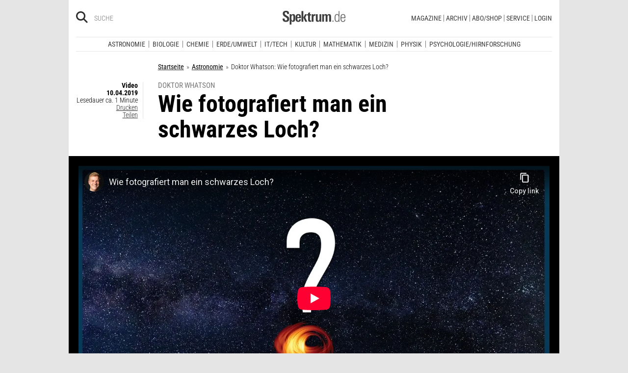

--- FILE ---
content_type: text/html; charset=utf-8
request_url: https://www.youtube-nocookie.com/embed/RksnT5ZsL6g?feature=oembed&showinfo=0
body_size: 46996
content:
<!DOCTYPE html><html lang="en" dir="ltr" data-cast-api-enabled="true"><head><meta name="viewport" content="width=device-width, initial-scale=1"><script nonce="AVkjbKENkhMfz7buH9YnQw">if ('undefined' == typeof Symbol || 'undefined' == typeof Symbol.iterator) {delete Array.prototype.entries;}</script><style name="www-roboto" nonce="ZfLDaBu54_D_312c50CBDg">@font-face{font-family:'Roboto';font-style:normal;font-weight:400;font-stretch:100%;src:url(//fonts.gstatic.com/s/roboto/v48/KFO7CnqEu92Fr1ME7kSn66aGLdTylUAMa3GUBHMdazTgWw.woff2)format('woff2');unicode-range:U+0460-052F,U+1C80-1C8A,U+20B4,U+2DE0-2DFF,U+A640-A69F,U+FE2E-FE2F;}@font-face{font-family:'Roboto';font-style:normal;font-weight:400;font-stretch:100%;src:url(//fonts.gstatic.com/s/roboto/v48/KFO7CnqEu92Fr1ME7kSn66aGLdTylUAMa3iUBHMdazTgWw.woff2)format('woff2');unicode-range:U+0301,U+0400-045F,U+0490-0491,U+04B0-04B1,U+2116;}@font-face{font-family:'Roboto';font-style:normal;font-weight:400;font-stretch:100%;src:url(//fonts.gstatic.com/s/roboto/v48/KFO7CnqEu92Fr1ME7kSn66aGLdTylUAMa3CUBHMdazTgWw.woff2)format('woff2');unicode-range:U+1F00-1FFF;}@font-face{font-family:'Roboto';font-style:normal;font-weight:400;font-stretch:100%;src:url(//fonts.gstatic.com/s/roboto/v48/KFO7CnqEu92Fr1ME7kSn66aGLdTylUAMa3-UBHMdazTgWw.woff2)format('woff2');unicode-range:U+0370-0377,U+037A-037F,U+0384-038A,U+038C,U+038E-03A1,U+03A3-03FF;}@font-face{font-family:'Roboto';font-style:normal;font-weight:400;font-stretch:100%;src:url(//fonts.gstatic.com/s/roboto/v48/KFO7CnqEu92Fr1ME7kSn66aGLdTylUAMawCUBHMdazTgWw.woff2)format('woff2');unicode-range:U+0302-0303,U+0305,U+0307-0308,U+0310,U+0312,U+0315,U+031A,U+0326-0327,U+032C,U+032F-0330,U+0332-0333,U+0338,U+033A,U+0346,U+034D,U+0391-03A1,U+03A3-03A9,U+03B1-03C9,U+03D1,U+03D5-03D6,U+03F0-03F1,U+03F4-03F5,U+2016-2017,U+2034-2038,U+203C,U+2040,U+2043,U+2047,U+2050,U+2057,U+205F,U+2070-2071,U+2074-208E,U+2090-209C,U+20D0-20DC,U+20E1,U+20E5-20EF,U+2100-2112,U+2114-2115,U+2117-2121,U+2123-214F,U+2190,U+2192,U+2194-21AE,U+21B0-21E5,U+21F1-21F2,U+21F4-2211,U+2213-2214,U+2216-22FF,U+2308-230B,U+2310,U+2319,U+231C-2321,U+2336-237A,U+237C,U+2395,U+239B-23B7,U+23D0,U+23DC-23E1,U+2474-2475,U+25AF,U+25B3,U+25B7,U+25BD,U+25C1,U+25CA,U+25CC,U+25FB,U+266D-266F,U+27C0-27FF,U+2900-2AFF,U+2B0E-2B11,U+2B30-2B4C,U+2BFE,U+3030,U+FF5B,U+FF5D,U+1D400-1D7FF,U+1EE00-1EEFF;}@font-face{font-family:'Roboto';font-style:normal;font-weight:400;font-stretch:100%;src:url(//fonts.gstatic.com/s/roboto/v48/KFO7CnqEu92Fr1ME7kSn66aGLdTylUAMaxKUBHMdazTgWw.woff2)format('woff2');unicode-range:U+0001-000C,U+000E-001F,U+007F-009F,U+20DD-20E0,U+20E2-20E4,U+2150-218F,U+2190,U+2192,U+2194-2199,U+21AF,U+21E6-21F0,U+21F3,U+2218-2219,U+2299,U+22C4-22C6,U+2300-243F,U+2440-244A,U+2460-24FF,U+25A0-27BF,U+2800-28FF,U+2921-2922,U+2981,U+29BF,U+29EB,U+2B00-2BFF,U+4DC0-4DFF,U+FFF9-FFFB,U+10140-1018E,U+10190-1019C,U+101A0,U+101D0-101FD,U+102E0-102FB,U+10E60-10E7E,U+1D2C0-1D2D3,U+1D2E0-1D37F,U+1F000-1F0FF,U+1F100-1F1AD,U+1F1E6-1F1FF,U+1F30D-1F30F,U+1F315,U+1F31C,U+1F31E,U+1F320-1F32C,U+1F336,U+1F378,U+1F37D,U+1F382,U+1F393-1F39F,U+1F3A7-1F3A8,U+1F3AC-1F3AF,U+1F3C2,U+1F3C4-1F3C6,U+1F3CA-1F3CE,U+1F3D4-1F3E0,U+1F3ED,U+1F3F1-1F3F3,U+1F3F5-1F3F7,U+1F408,U+1F415,U+1F41F,U+1F426,U+1F43F,U+1F441-1F442,U+1F444,U+1F446-1F449,U+1F44C-1F44E,U+1F453,U+1F46A,U+1F47D,U+1F4A3,U+1F4B0,U+1F4B3,U+1F4B9,U+1F4BB,U+1F4BF,U+1F4C8-1F4CB,U+1F4D6,U+1F4DA,U+1F4DF,U+1F4E3-1F4E6,U+1F4EA-1F4ED,U+1F4F7,U+1F4F9-1F4FB,U+1F4FD-1F4FE,U+1F503,U+1F507-1F50B,U+1F50D,U+1F512-1F513,U+1F53E-1F54A,U+1F54F-1F5FA,U+1F610,U+1F650-1F67F,U+1F687,U+1F68D,U+1F691,U+1F694,U+1F698,U+1F6AD,U+1F6B2,U+1F6B9-1F6BA,U+1F6BC,U+1F6C6-1F6CF,U+1F6D3-1F6D7,U+1F6E0-1F6EA,U+1F6F0-1F6F3,U+1F6F7-1F6FC,U+1F700-1F7FF,U+1F800-1F80B,U+1F810-1F847,U+1F850-1F859,U+1F860-1F887,U+1F890-1F8AD,U+1F8B0-1F8BB,U+1F8C0-1F8C1,U+1F900-1F90B,U+1F93B,U+1F946,U+1F984,U+1F996,U+1F9E9,U+1FA00-1FA6F,U+1FA70-1FA7C,U+1FA80-1FA89,U+1FA8F-1FAC6,U+1FACE-1FADC,U+1FADF-1FAE9,U+1FAF0-1FAF8,U+1FB00-1FBFF;}@font-face{font-family:'Roboto';font-style:normal;font-weight:400;font-stretch:100%;src:url(//fonts.gstatic.com/s/roboto/v48/KFO7CnqEu92Fr1ME7kSn66aGLdTylUAMa3OUBHMdazTgWw.woff2)format('woff2');unicode-range:U+0102-0103,U+0110-0111,U+0128-0129,U+0168-0169,U+01A0-01A1,U+01AF-01B0,U+0300-0301,U+0303-0304,U+0308-0309,U+0323,U+0329,U+1EA0-1EF9,U+20AB;}@font-face{font-family:'Roboto';font-style:normal;font-weight:400;font-stretch:100%;src:url(//fonts.gstatic.com/s/roboto/v48/KFO7CnqEu92Fr1ME7kSn66aGLdTylUAMa3KUBHMdazTgWw.woff2)format('woff2');unicode-range:U+0100-02BA,U+02BD-02C5,U+02C7-02CC,U+02CE-02D7,U+02DD-02FF,U+0304,U+0308,U+0329,U+1D00-1DBF,U+1E00-1E9F,U+1EF2-1EFF,U+2020,U+20A0-20AB,U+20AD-20C0,U+2113,U+2C60-2C7F,U+A720-A7FF;}@font-face{font-family:'Roboto';font-style:normal;font-weight:400;font-stretch:100%;src:url(//fonts.gstatic.com/s/roboto/v48/KFO7CnqEu92Fr1ME7kSn66aGLdTylUAMa3yUBHMdazQ.woff2)format('woff2');unicode-range:U+0000-00FF,U+0131,U+0152-0153,U+02BB-02BC,U+02C6,U+02DA,U+02DC,U+0304,U+0308,U+0329,U+2000-206F,U+20AC,U+2122,U+2191,U+2193,U+2212,U+2215,U+FEFF,U+FFFD;}@font-face{font-family:'Roboto';font-style:normal;font-weight:500;font-stretch:100%;src:url(//fonts.gstatic.com/s/roboto/v48/KFO7CnqEu92Fr1ME7kSn66aGLdTylUAMa3GUBHMdazTgWw.woff2)format('woff2');unicode-range:U+0460-052F,U+1C80-1C8A,U+20B4,U+2DE0-2DFF,U+A640-A69F,U+FE2E-FE2F;}@font-face{font-family:'Roboto';font-style:normal;font-weight:500;font-stretch:100%;src:url(//fonts.gstatic.com/s/roboto/v48/KFO7CnqEu92Fr1ME7kSn66aGLdTylUAMa3iUBHMdazTgWw.woff2)format('woff2');unicode-range:U+0301,U+0400-045F,U+0490-0491,U+04B0-04B1,U+2116;}@font-face{font-family:'Roboto';font-style:normal;font-weight:500;font-stretch:100%;src:url(//fonts.gstatic.com/s/roboto/v48/KFO7CnqEu92Fr1ME7kSn66aGLdTylUAMa3CUBHMdazTgWw.woff2)format('woff2');unicode-range:U+1F00-1FFF;}@font-face{font-family:'Roboto';font-style:normal;font-weight:500;font-stretch:100%;src:url(//fonts.gstatic.com/s/roboto/v48/KFO7CnqEu92Fr1ME7kSn66aGLdTylUAMa3-UBHMdazTgWw.woff2)format('woff2');unicode-range:U+0370-0377,U+037A-037F,U+0384-038A,U+038C,U+038E-03A1,U+03A3-03FF;}@font-face{font-family:'Roboto';font-style:normal;font-weight:500;font-stretch:100%;src:url(//fonts.gstatic.com/s/roboto/v48/KFO7CnqEu92Fr1ME7kSn66aGLdTylUAMawCUBHMdazTgWw.woff2)format('woff2');unicode-range:U+0302-0303,U+0305,U+0307-0308,U+0310,U+0312,U+0315,U+031A,U+0326-0327,U+032C,U+032F-0330,U+0332-0333,U+0338,U+033A,U+0346,U+034D,U+0391-03A1,U+03A3-03A9,U+03B1-03C9,U+03D1,U+03D5-03D6,U+03F0-03F1,U+03F4-03F5,U+2016-2017,U+2034-2038,U+203C,U+2040,U+2043,U+2047,U+2050,U+2057,U+205F,U+2070-2071,U+2074-208E,U+2090-209C,U+20D0-20DC,U+20E1,U+20E5-20EF,U+2100-2112,U+2114-2115,U+2117-2121,U+2123-214F,U+2190,U+2192,U+2194-21AE,U+21B0-21E5,U+21F1-21F2,U+21F4-2211,U+2213-2214,U+2216-22FF,U+2308-230B,U+2310,U+2319,U+231C-2321,U+2336-237A,U+237C,U+2395,U+239B-23B7,U+23D0,U+23DC-23E1,U+2474-2475,U+25AF,U+25B3,U+25B7,U+25BD,U+25C1,U+25CA,U+25CC,U+25FB,U+266D-266F,U+27C0-27FF,U+2900-2AFF,U+2B0E-2B11,U+2B30-2B4C,U+2BFE,U+3030,U+FF5B,U+FF5D,U+1D400-1D7FF,U+1EE00-1EEFF;}@font-face{font-family:'Roboto';font-style:normal;font-weight:500;font-stretch:100%;src:url(//fonts.gstatic.com/s/roboto/v48/KFO7CnqEu92Fr1ME7kSn66aGLdTylUAMaxKUBHMdazTgWw.woff2)format('woff2');unicode-range:U+0001-000C,U+000E-001F,U+007F-009F,U+20DD-20E0,U+20E2-20E4,U+2150-218F,U+2190,U+2192,U+2194-2199,U+21AF,U+21E6-21F0,U+21F3,U+2218-2219,U+2299,U+22C4-22C6,U+2300-243F,U+2440-244A,U+2460-24FF,U+25A0-27BF,U+2800-28FF,U+2921-2922,U+2981,U+29BF,U+29EB,U+2B00-2BFF,U+4DC0-4DFF,U+FFF9-FFFB,U+10140-1018E,U+10190-1019C,U+101A0,U+101D0-101FD,U+102E0-102FB,U+10E60-10E7E,U+1D2C0-1D2D3,U+1D2E0-1D37F,U+1F000-1F0FF,U+1F100-1F1AD,U+1F1E6-1F1FF,U+1F30D-1F30F,U+1F315,U+1F31C,U+1F31E,U+1F320-1F32C,U+1F336,U+1F378,U+1F37D,U+1F382,U+1F393-1F39F,U+1F3A7-1F3A8,U+1F3AC-1F3AF,U+1F3C2,U+1F3C4-1F3C6,U+1F3CA-1F3CE,U+1F3D4-1F3E0,U+1F3ED,U+1F3F1-1F3F3,U+1F3F5-1F3F7,U+1F408,U+1F415,U+1F41F,U+1F426,U+1F43F,U+1F441-1F442,U+1F444,U+1F446-1F449,U+1F44C-1F44E,U+1F453,U+1F46A,U+1F47D,U+1F4A3,U+1F4B0,U+1F4B3,U+1F4B9,U+1F4BB,U+1F4BF,U+1F4C8-1F4CB,U+1F4D6,U+1F4DA,U+1F4DF,U+1F4E3-1F4E6,U+1F4EA-1F4ED,U+1F4F7,U+1F4F9-1F4FB,U+1F4FD-1F4FE,U+1F503,U+1F507-1F50B,U+1F50D,U+1F512-1F513,U+1F53E-1F54A,U+1F54F-1F5FA,U+1F610,U+1F650-1F67F,U+1F687,U+1F68D,U+1F691,U+1F694,U+1F698,U+1F6AD,U+1F6B2,U+1F6B9-1F6BA,U+1F6BC,U+1F6C6-1F6CF,U+1F6D3-1F6D7,U+1F6E0-1F6EA,U+1F6F0-1F6F3,U+1F6F7-1F6FC,U+1F700-1F7FF,U+1F800-1F80B,U+1F810-1F847,U+1F850-1F859,U+1F860-1F887,U+1F890-1F8AD,U+1F8B0-1F8BB,U+1F8C0-1F8C1,U+1F900-1F90B,U+1F93B,U+1F946,U+1F984,U+1F996,U+1F9E9,U+1FA00-1FA6F,U+1FA70-1FA7C,U+1FA80-1FA89,U+1FA8F-1FAC6,U+1FACE-1FADC,U+1FADF-1FAE9,U+1FAF0-1FAF8,U+1FB00-1FBFF;}@font-face{font-family:'Roboto';font-style:normal;font-weight:500;font-stretch:100%;src:url(//fonts.gstatic.com/s/roboto/v48/KFO7CnqEu92Fr1ME7kSn66aGLdTylUAMa3OUBHMdazTgWw.woff2)format('woff2');unicode-range:U+0102-0103,U+0110-0111,U+0128-0129,U+0168-0169,U+01A0-01A1,U+01AF-01B0,U+0300-0301,U+0303-0304,U+0308-0309,U+0323,U+0329,U+1EA0-1EF9,U+20AB;}@font-face{font-family:'Roboto';font-style:normal;font-weight:500;font-stretch:100%;src:url(//fonts.gstatic.com/s/roboto/v48/KFO7CnqEu92Fr1ME7kSn66aGLdTylUAMa3KUBHMdazTgWw.woff2)format('woff2');unicode-range:U+0100-02BA,U+02BD-02C5,U+02C7-02CC,U+02CE-02D7,U+02DD-02FF,U+0304,U+0308,U+0329,U+1D00-1DBF,U+1E00-1E9F,U+1EF2-1EFF,U+2020,U+20A0-20AB,U+20AD-20C0,U+2113,U+2C60-2C7F,U+A720-A7FF;}@font-face{font-family:'Roboto';font-style:normal;font-weight:500;font-stretch:100%;src:url(//fonts.gstatic.com/s/roboto/v48/KFO7CnqEu92Fr1ME7kSn66aGLdTylUAMa3yUBHMdazQ.woff2)format('woff2');unicode-range:U+0000-00FF,U+0131,U+0152-0153,U+02BB-02BC,U+02C6,U+02DA,U+02DC,U+0304,U+0308,U+0329,U+2000-206F,U+20AC,U+2122,U+2191,U+2193,U+2212,U+2215,U+FEFF,U+FFFD;}</style><script name="www-roboto" nonce="AVkjbKENkhMfz7buH9YnQw">if (document.fonts && document.fonts.load) {document.fonts.load("400 10pt Roboto", "E"); document.fonts.load("500 10pt Roboto", "E");}</script><link rel="stylesheet" href="/s/player/c1c87fb0/www-player.css" name="www-player" nonce="ZfLDaBu54_D_312c50CBDg"><style nonce="ZfLDaBu54_D_312c50CBDg">html {overflow: hidden;}body {font: 12px Roboto, Arial, sans-serif; background-color: #000; color: #fff; height: 100%; width: 100%; overflow: hidden; position: absolute; margin: 0; padding: 0;}#player {width: 100%; height: 100%;}h1 {text-align: center; color: #fff;}h3 {margin-top: 6px; margin-bottom: 3px;}.player-unavailable {position: absolute; top: 0; left: 0; right: 0; bottom: 0; padding: 25px; font-size: 13px; background: url(/img/meh7.png) 50% 65% no-repeat;}.player-unavailable .message {text-align: left; margin: 0 -5px 15px; padding: 0 5px 14px; border-bottom: 1px solid #888; font-size: 19px; font-weight: normal;}.player-unavailable a {color: #167ac6; text-decoration: none;}</style><script nonce="AVkjbKENkhMfz7buH9YnQw">var ytcsi={gt:function(n){n=(n||"")+"data_";return ytcsi[n]||(ytcsi[n]={tick:{},info:{},gel:{preLoggedGelInfos:[]}})},now:window.performance&&window.performance.timing&&window.performance.now&&window.performance.timing.navigationStart?function(){return window.performance.timing.navigationStart+window.performance.now()}:function(){return(new Date).getTime()},tick:function(l,t,n){var ticks=ytcsi.gt(n).tick;var v=t||ytcsi.now();if(ticks[l]){ticks["_"+l]=ticks["_"+l]||[ticks[l]];ticks["_"+l].push(v)}ticks[l]=
v},info:function(k,v,n){ytcsi.gt(n).info[k]=v},infoGel:function(p,n){ytcsi.gt(n).gel.preLoggedGelInfos.push(p)},setStart:function(t,n){ytcsi.tick("_start",t,n)}};
(function(w,d){function isGecko(){if(!w.navigator)return false;try{if(w.navigator.userAgentData&&w.navigator.userAgentData.brands&&w.navigator.userAgentData.brands.length){var brands=w.navigator.userAgentData.brands;var i=0;for(;i<brands.length;i++)if(brands[i]&&brands[i].brand==="Firefox")return true;return false}}catch(e){setTimeout(function(){throw e;})}if(!w.navigator.userAgent)return false;var ua=w.navigator.userAgent;return ua.indexOf("Gecko")>0&&ua.toLowerCase().indexOf("webkit")<0&&ua.indexOf("Edge")<
0&&ua.indexOf("Trident")<0&&ua.indexOf("MSIE")<0}ytcsi.setStart(w.performance?w.performance.timing.responseStart:null);var isPrerender=(d.visibilityState||d.webkitVisibilityState)=="prerender";var vName=!d.visibilityState&&d.webkitVisibilityState?"webkitvisibilitychange":"visibilitychange";if(isPrerender){var startTick=function(){ytcsi.setStart();d.removeEventListener(vName,startTick)};d.addEventListener(vName,startTick,false)}if(d.addEventListener)d.addEventListener(vName,function(){ytcsi.tick("vc")},
false);if(isGecko()){var isHidden=(d.visibilityState||d.webkitVisibilityState)=="hidden";if(isHidden)ytcsi.tick("vc")}var slt=function(el,t){setTimeout(function(){var n=ytcsi.now();el.loadTime=n;if(el.slt)el.slt()},t)};w.__ytRIL=function(el){if(!el.getAttribute("data-thumb"))if(w.requestAnimationFrame)w.requestAnimationFrame(function(){slt(el,0)});else slt(el,16)}})(window,document);
</script><script nonce="AVkjbKENkhMfz7buH9YnQw">var ytcfg={d:function(){return window.yt&&yt.config_||ytcfg.data_||(ytcfg.data_={})},get:function(k,o){return k in ytcfg.d()?ytcfg.d()[k]:o},set:function(){var a=arguments;if(a.length>1)ytcfg.d()[a[0]]=a[1];else{var k;for(k in a[0])ytcfg.d()[k]=a[0][k]}}};
ytcfg.set({"CLIENT_CANARY_STATE":"none","DEVICE":"cbr\u003dChrome\u0026cbrand\u003dapple\u0026cbrver\u003d131.0.0.0\u0026ceng\u003dWebKit\u0026cengver\u003d537.36\u0026cos\u003dMacintosh\u0026cosver\u003d10_15_7\u0026cplatform\u003dDESKTOP","EVENT_ID":"MNNvaciiI7XJ_tcP9qGxmAY","EXPERIMENT_FLAGS":{"ab_det_apb_b":true,"ab_det_apm":true,"ab_det_el_h":true,"ab_det_em_inj":true,"ab_l_sig_st":true,"ab_l_sig_st_e":true,"action_companion_center_align_description":true,"allow_skip_networkless":true,"always_send_and_write":true,"att_web_record_metrics":true,"attmusi":true,"c3_enable_button_impression_logging":true,"c3_watch_page_component":true,"cancel_pending_navs":true,"clean_up_manual_attribution_header":true,"config_age_report_killswitch":true,"cow_optimize_idom_compat":true,"csi_config_handling_infra":true,"csi_on_gel":true,"delhi_mweb_colorful_sd":true,"delhi_mweb_colorful_sd_v2":true,"deprecate_csi_has_info":true,"deprecate_pair_servlet_enabled":true,"desktop_sparkles_light_cta_button":true,"disable_cached_masthead_data":true,"disable_child_node_auto_formatted_strings":true,"disable_enf_isd":true,"disable_log_to_visitor_layer":true,"disable_pacf_logging_for_memory_limited_tv":true,"embeds_enable_eid_enforcement_for_youtube":true,"embeds_enable_info_panel_dismissal":true,"embeds_enable_pfp_always_unbranded":true,"embeds_muted_autoplay_sound_fix":true,"embeds_serve_es6_client":true,"embeds_web_nwl_disable_nocookie":true,"embeds_web_updated_shorts_definition_fix":true,"enable_active_view_display_ad_renderer_web_home":true,"enable_ad_disclosure_banner_a11y_fix":true,"enable_chips_shelf_view_model_fully_reactive":true,"enable_client_creator_goal_ticker_bar_revamp":true,"enable_client_only_wiz_direct_reactions":true,"enable_client_sli_logging":true,"enable_client_streamz_web":true,"enable_client_ve_spec":true,"enable_cloud_save_error_popup_after_retry":true,"enable_cookie_reissue_iframe":true,"enable_dai_sdf_h5_preroll":true,"enable_datasync_id_header_in_web_vss_pings":true,"enable_default_mono_cta_migration_web_client":true,"enable_dma_post_enforcement":true,"enable_docked_chat_messages":true,"enable_entity_store_from_dependency_injection":true,"enable_inline_muted_playback_on_web_search":true,"enable_inline_muted_playback_on_web_search_for_vdc":true,"enable_inline_muted_playback_on_web_search_for_vdcb":true,"enable_is_extended_monitoring":true,"enable_is_mini_app_page_active_bugfix":true,"enable_live_overlay_feed_in_live_chat":true,"enable_logging_first_user_action_after_game_ready":true,"enable_ltc_param_fetch_from_innertube":true,"enable_masthead_mweb_padding_fix":true,"enable_menu_renderer_button_in_mweb_hclr":true,"enable_mini_app_command_handler_mweb_fix":true,"enable_mini_app_iframe_loaded_logging":true,"enable_mini_guide_downloads_item":true,"enable_mixed_direction_formatted_strings":true,"enable_mweb_livestream_ui_update":true,"enable_mweb_new_caption_language_picker":true,"enable_names_handles_account_switcher":true,"enable_network_request_logging_on_game_events":true,"enable_new_paid_product_placement":true,"enable_obtaining_ppn_query_param":true,"enable_open_in_new_tab_icon_for_short_dr_for_desktop_search":true,"enable_open_yt_content":true,"enable_origin_query_parameter_bugfix":true,"enable_pause_ads_on_ytv_html5":true,"enable_payments_purchase_manager":true,"enable_pdp_icon_prefetch":true,"enable_pl_r_si_fa":true,"enable_place_pivot_url":true,"enable_playable_a11y_label_with_badge_text":true,"enable_pv_screen_modern_text":true,"enable_removing_navbar_title_on_hashtag_page_mweb":true,"enable_resetting_scroll_position_on_flow_change":true,"enable_rta_manager":true,"enable_sdf_companion_h5":true,"enable_sdf_dai_h5_midroll":true,"enable_sdf_h5_endemic_mid_post_roll":true,"enable_sdf_on_h5_unplugged_vod_midroll":true,"enable_sdf_shorts_player_bytes_h5":true,"enable_sdk_performance_network_logging":true,"enable_sending_unwrapped_game_audio_as_serialized_metadata":true,"enable_sfv_effect_pivot_url":true,"enable_shorts_new_carousel":true,"enable_skip_ad_guidance_prompt":true,"enable_skippable_ads_for_unplugged_ad_pod":true,"enable_smearing_expansion_dai":true,"enable_third_party_info":true,"enable_time_out_messages":true,"enable_timeline_view_modern_transcript_fe":true,"enable_video_display_compact_button_group_for_desktop_search":true,"enable_watch_next_pause_autoplay_lact":true,"enable_web_home_top_landscape_image_layout_level_click":true,"enable_web_tiered_gel":true,"enable_window_constrained_buy_flow_dialog":true,"enable_wiz_queue_effect_and_on_init_initial_runs":true,"enable_ypc_spinners":true,"enable_yt_ata_iframe_authuser":true,"export_networkless_options":true,"export_player_version_to_ytconfig":true,"fill_single_video_with_notify_to_lasr":true,"fix_ad_miniplayer_controls_rendering":true,"fix_ads_tracking_for_swf_config_deprecation_mweb":true,"h5_companion_enable_adcpn_macro_substitution_for_click_pings":true,"h5_inplayer_enable_adcpn_macro_substitution_for_click_pings":true,"h5_reset_cache_and_filter_before_update_masthead":true,"hide_channel_creation_title_for_mweb":true,"high_ccv_client_side_caching_h5":true,"html5_log_trigger_events_with_debug_data":true,"html5_ssdai_enable_media_end_cue_range":true,"il_attach_cache_limit":true,"il_use_view_model_logging_context":true,"is_browser_support_for_webcam_streaming":true,"json_condensed_response":true,"kev_adb_pg":true,"kevlar_gel_error_routing":true,"kevlar_watch_cinematics":true,"live_chat_enable_controller_extraction":true,"live_chat_enable_rta_manager":true,"live_chat_increased_min_height":true,"log_click_with_layer_from_element_in_command_handler":true,"log_errors_through_nwl_on_retry":true,"mdx_enable_privacy_disclosure_ui":true,"mdx_load_cast_api_bootstrap_script":true,"medium_progress_bar_modification":true,"migrate_remaining_web_ad_badges_to_innertube":true,"mobile_account_menu_refresh":true,"mweb_a11y_enable_player_controls_invisible_toggle":true,"mweb_account_linking_noapp":true,"mweb_after_render_to_scheduler":true,"mweb_allow_modern_search_suggest_behavior":true,"mweb_animated_actions":true,"mweb_app_upsell_button_direct_to_app":true,"mweb_big_progress_bar":true,"mweb_c3_disable_carve_out":true,"mweb_c3_disable_carve_out_keep_external_links":true,"mweb_c3_enable_adaptive_signals":true,"mweb_c3_endscreen":true,"mweb_c3_endscreen_v2":true,"mweb_c3_library_page_enable_recent_shelf":true,"mweb_c3_remove_web_navigation_endpoint_data":true,"mweb_c3_use_canonical_from_player_response":true,"mweb_cinematic_watch":true,"mweb_command_handler":true,"mweb_delay_watch_initial_data":true,"mweb_disable_searchbar_scroll":true,"mweb_enable_fine_scrubbing_for_recs":true,"mweb_enable_keto_batch_player_fullscreen":true,"mweb_enable_keto_batch_player_progress_bar":true,"mweb_enable_keto_batch_player_tooltips":true,"mweb_enable_lockup_view_model_for_ucp":true,"mweb_enable_more_drawer":true,"mweb_enable_optional_fullscreen_landscape_locking":true,"mweb_enable_overlay_touch_manager":true,"mweb_enable_premium_carve_out_fix":true,"mweb_enable_refresh_detection":true,"mweb_enable_search_imp":true,"mweb_enable_sequence_signal":true,"mweb_enable_shorts_pivot_button":true,"mweb_enable_shorts_video_preload":true,"mweb_enable_skippables_on_jio_phone":true,"mweb_enable_storyboards":true,"mweb_enable_two_line_title_on_shorts":true,"mweb_enable_varispeed_controller":true,"mweb_enable_warm_channel_requests":true,"mweb_enable_watch_feed_infinite_scroll":true,"mweb_enable_wrapped_unplugged_pause_membership_dialog_renderer":true,"mweb_filter_video_format_in_webfe":true,"mweb_fix_livestream_seeking":true,"mweb_fix_monitor_visibility_after_render":true,"mweb_fix_section_list_continuation_item_renderers":true,"mweb_force_ios_fallback_to_native_control":true,"mweb_fp_auto_fullscreen":true,"mweb_fullscreen_controls":true,"mweb_fullscreen_controls_action_buttons":true,"mweb_fullscreen_watch_system":true,"mweb_home_reactive_shorts":true,"mweb_innertube_search_command":true,"mweb_kaios_enable_autoplay_switch_view_model":true,"mweb_lang_in_html":true,"mweb_like_button_synced_with_entities":true,"mweb_logo_use_home_page_ve":true,"mweb_module_decoration":true,"mweb_native_control_in_faux_fullscreen_shared":true,"mweb_panel_container_inert":true,"mweb_player_control_on_hover":true,"mweb_player_delhi_dtts":true,"mweb_player_settings_use_bottom_sheet":true,"mweb_player_show_previous_next_buttons_in_playlist":true,"mweb_player_skip_no_op_state_changes":true,"mweb_player_user_select_none":true,"mweb_playlist_engagement_panel":true,"mweb_progress_bar_seek_on_mouse_click":true,"mweb_pull_2_full":true,"mweb_pull_2_full_enable_touch_handlers":true,"mweb_schedule_warm_watch_response":true,"mweb_searchbox_legacy_navigation":true,"mweb_see_fewer_shorts":true,"mweb_sheets_ui_refresh":true,"mweb_shorts_comments_panel_id_change":true,"mweb_shorts_early_continuation":true,"mweb_show_ios_smart_banner":true,"mweb_use_server_url_on_startup":true,"mweb_watch_captions_enable_auto_translate":true,"mweb_watch_captions_set_default_size":true,"mweb_watch_stop_scheduler_on_player_response":true,"mweb_watchfeed_big_thumbnails":true,"mweb_yt_searchbox":true,"networkless_logging":true,"no_client_ve_attach_unless_shown":true,"nwl_send_from_memory_when_online":true,"pageid_as_header_web":true,"playback_settings_use_switch_menu":true,"player_controls_autonav_fix":true,"player_controls_skip_double_signal_update":true,"polymer_bad_build_labels":true,"polymer_verifiy_app_state":true,"qoe_send_and_write":true,"remove_chevron_from_ad_disclosure_banner_h5":true,"remove_masthead_channel_banner_on_refresh":true,"remove_slot_id_exited_trigger_for_dai_in_player_slot_expire":true,"replace_client_url_parsing_with_server_signal":true,"service_worker_enabled":true,"service_worker_push_enabled":true,"service_worker_push_home_page_prompt":true,"service_worker_push_watch_page_prompt":true,"shell_load_gcf":true,"shorten_initial_gel_batch_timeout":true,"should_use_yt_voice_endpoint_in_kaios":true,"skip_invalid_ytcsi_ticks":true,"skip_setting_info_in_csi_data_object":true,"smarter_ve_dedupping":true,"speedmaster_no_seek":true,"start_client_gcf_mweb":true,"stop_handling_click_for_non_rendering_overlay_layout":true,"suppress_error_204_logging":true,"synced_panel_scrolling_controller":true,"use_event_time_ms_header":true,"use_fifo_for_networkless":true,"use_player_abuse_bg_library":true,"use_request_time_ms_header":true,"use_session_based_sampling":true,"use_thumbnail_overlay_time_status_renderer_for_live_badge":true,"use_ts_visibilitylogger":true,"vss_final_ping_send_and_write":true,"vss_playback_use_send_and_write":true,"web_adaptive_repeat_ase":true,"web_always_load_chat_support":true,"web_animated_like":true,"web_api_url":true,"web_attributed_string_deep_equal_bugfix":true,"web_autonav_allow_off_by_default":true,"web_button_vm_refactor_disabled":true,"web_c3_log_app_init_finish":true,"web_csi_action_sampling_enabled":true,"web_dedupe_ve_grafting":true,"web_disable_backdrop_filter":true,"web_enable_ab_rsp_cl":true,"web_enable_course_icon_update":true,"web_enable_error_204":true,"web_enable_horizontal_video_attributes_section":true,"web_fix_segmented_like_dislike_undefined":true,"web_gcf_hashes_innertube":true,"web_gel_timeout_cap":true,"web_log_streamed_get_watch_supported":true,"web_metadata_carousel_elref_bugfix":true,"web_parent_target_for_sheets":true,"web_persist_server_autonav_state_on_client":true,"web_playback_associated_log_ctt":true,"web_playback_associated_ve":true,"web_prefetch_preload_video":true,"web_progress_bar_draggable":true,"web_resizable_advertiser_banner_on_masthead_safari_fix":true,"web_scheduler_auto_init":true,"web_shorts_just_watched_on_channel_and_pivot_study":true,"web_shorts_just_watched_overlay":true,"web_shorts_pivot_button_view_model_reactive":true,"web_update_panel_visibility_logging_fix":true,"web_video_attribute_view_model_a11y_fix":true,"web_watch_controls_state_signals":true,"web_wiz_attributed_string":true,"web_yt_config_context":true,"webfe_mweb_watch_microdata":true,"webfe_watch_shorts_canonical_url_fix":true,"webpo_exit_on_net_err":true,"wiz_diff_overwritable":true,"wiz_memoize_stamper_items":true,"woffle_used_state_report":true,"wpo_gel_strz":true,"ytcp_paper_tooltip_use_scoped_owner_root":true,"ytidb_clear_embedded_player":true,"H5_async_logging_delay_ms":30000.0,"attention_logging_scroll_throttle":500.0,"autoplay_pause_by_lact_sampling_fraction":0.0,"cinematic_watch_effect_opacity":0.4,"log_window_onerror_fraction":0.1,"speedmaster_playback_rate":2.0,"tv_pacf_logging_sample_rate":0.01,"web_attention_logging_scroll_throttle":500.0,"web_load_prediction_threshold":0.1,"web_navigation_prediction_threshold":0.1,"web_pbj_log_warning_rate":0.0,"web_system_health_fraction":0.01,"ytidb_transaction_ended_event_rate_limit":0.02,"active_time_update_interval_ms":10000,"att_init_delay":500,"autoplay_pause_by_lact_sec":0,"botguard_async_snapshot_timeout_ms":3000,"check_navigator_accuracy_timeout_ms":0,"cinematic_watch_css_filter_blur_strength":40,"cinematic_watch_fade_out_duration":500,"close_webview_delay_ms":100,"cloud_save_game_data_rate_limit_ms":3000,"compression_disable_point":10,"custom_active_view_tos_timeout_ms":3600000,"embeds_widget_poll_interval_ms":0,"gel_min_batch_size":3,"gel_queue_timeout_max_ms":60000,"get_async_timeout_ms":60000,"hide_cta_for_home_web_video_ads_animate_in_time":2,"html5_byterate_soft_cap":0,"initial_gel_batch_timeout":2000,"max_body_size_to_compress":500000,"max_prefetch_window_sec_for_livestream_optimization":10,"min_prefetch_offset_sec_for_livestream_optimization":20,"mini_app_container_iframe_src_update_delay_ms":0,"multiple_preview_news_duration_time":11000,"mweb_c3_toast_duration_ms":5000,"mweb_deep_link_fallback_timeout_ms":10000,"mweb_delay_response_received_actions":100,"mweb_fp_dpad_rate_limit_ms":0,"mweb_fp_dpad_watch_title_clamp_lines":0,"mweb_history_manager_cache_size":100,"mweb_ios_fullscreen_playback_transition_delay_ms":500,"mweb_ios_fullscreen_system_pause_epilson_ms":0,"mweb_override_response_store_expiration_ms":0,"mweb_shorts_early_continuation_trigger_threshold":4,"mweb_w2w_max_age_seconds":0,"mweb_watch_captions_default_size":2,"neon_dark_launch_gradient_count":0,"network_polling_interval":30000,"play_click_interval_ms":30000,"play_ping_interval_ms":10000,"prefetch_comments_ms_after_video":0,"send_config_hash_timer":0,"service_worker_push_logged_out_prompt_watches":-1,"service_worker_push_prompt_cap":-1,"service_worker_push_prompt_delay_microseconds":3888000000000,"show_mini_app_ad_frequency_cap_ms":300000,"slow_compressions_before_abandon_count":4,"speedmaster_cancellation_movement_dp":10,"speedmaster_touch_activation_ms":500,"web_attention_logging_throttle":500,"web_foreground_heartbeat_interval_ms":28000,"web_gel_debounce_ms":10000,"web_logging_max_batch":100,"web_max_tracing_events":50,"web_tracing_session_replay":0,"wil_icon_max_concurrent_fetches":9999,"ytidb_remake_db_retries":3,"ytidb_reopen_db_retries":3,"WebClientReleaseProcessCritical__youtube_embeds_client_version_override":"","WebClientReleaseProcessCritical__youtube_embeds_web_client_version_override":"","WebClientReleaseProcessCritical__youtube_mweb_client_version_override":"","debug_forced_internalcountrycode":"","embeds_web_synth_ch_headers_banned_urls_regex":"","enable_web_media_service":"DISABLED","il_payload_scraping":"","live_chat_unicode_emoji_json_url":"https://www.gstatic.com/youtube/img/emojis/emojis-svg-9.json","mweb_deep_link_feature_tag_suffix":"11268432","mweb_enable_shorts_innertube_player_prefetch_trigger":"NONE","mweb_fp_dpad":"home,search,browse,channel,create_channel,experiments,settings,trending,oops,404,paid_memberships,sponsorship,premium,shorts","mweb_fp_dpad_linear_navigation":"","mweb_fp_dpad_linear_navigation_visitor":"","mweb_fp_dpad_visitor":"","mweb_preload_video_by_player_vars":"","mweb_sign_in_button_style":"STYLE_SUGGESTIVE_AVATAR","place_pivot_triggering_container_alternate":"","place_pivot_triggering_counterfactual_container_alternate":"","search_ui_mweb_searchbar_restyle":"DEFAULT","service_worker_push_force_notification_prompt_tag":"1","service_worker_scope":"/","suggest_exp_str":"","web_client_version_override":"","kevlar_command_handler_command_banlist":[],"mini_app_ids_without_game_ready":["UgkxHHtsak1SC8mRGHMZewc4HzeAY3yhPPmJ","Ugkx7OgzFqE6z_5Mtf4YsotGfQNII1DF_RBm"],"web_op_signal_type_banlist":[],"web_tracing_enabled_spans":["event","command"]},"GAPI_HINT_PARAMS":"m;/_/scs/abc-static/_/js/k\u003dgapi.gapi.en.FZb77tO2YW4.O/d\u003d1/rs\u003dAHpOoo8lqavmo6ayfVxZovyDiP6g3TOVSQ/m\u003d__features__","GAPI_HOST":"https://apis.google.com","GAPI_LOCALE":"en_US","GL":"US","HL":"en","HTML_DIR":"ltr","HTML_LANG":"en","INNERTUBE_API_KEY":"AIzaSyAO_FJ2SlqU8Q4STEHLGCilw_Y9_11qcW8","INNERTUBE_API_VERSION":"v1","INNERTUBE_CLIENT_NAME":"WEB_EMBEDDED_PLAYER","INNERTUBE_CLIENT_VERSION":"1.20260116.01.00","INNERTUBE_CONTEXT":{"client":{"hl":"en","gl":"US","remoteHost":"18.191.21.21","deviceMake":"Apple","deviceModel":"","visitorData":"[base64]%3D%3D","userAgent":"Mozilla/5.0 (Macintosh; Intel Mac OS X 10_15_7) AppleWebKit/537.36 (KHTML, like Gecko) Chrome/131.0.0.0 Safari/537.36; ClaudeBot/1.0; +claudebot@anthropic.com),gzip(gfe)","clientName":"WEB_EMBEDDED_PLAYER","clientVersion":"1.20260116.01.00","osName":"Macintosh","osVersion":"10_15_7","originalUrl":"https://www.youtube-nocookie.com/embed/RksnT5ZsL6g?feature\u003doembed\u0026showinfo\u003d0","platform":"DESKTOP","clientFormFactor":"UNKNOWN_FORM_FACTOR","configInfo":{"appInstallData":"[base64]%3D"},"browserName":"Chrome","browserVersion":"131.0.0.0","acceptHeader":"text/html,application/xhtml+xml,application/xml;q\u003d0.9,image/webp,image/apng,*/*;q\u003d0.8,application/signed-exchange;v\u003db3;q\u003d0.9","deviceExperimentId":"ChxOelU1TnpVeU16STVPVFU1TURFeU16WXpOUT09ELCmv8sGGLCmv8sG","rolloutToken":"CLiG-dnVg-Do6wEQuYqAgumakgMYuYqAgumakgM%3D"},"user":{"lockedSafetyMode":false},"request":{"useSsl":true},"clickTracking":{"clickTrackingParams":"IhMIyPr/gemakgMVtaT/BB32UAxjMgZvZW1iZWQ\u003d"},"thirdParty":{"embeddedPlayerContext":{"embeddedPlayerEncryptedContext":"AD5ZzFReLjZytLe9o16tNSp-lCvKiewBIQcPySoVmlNgF2HB-etZOE0QXrsfvyYLSV1kSTwh-oeE03NwNp0h5AKJ1kfR7lc3UxCQAKSFxiUvp-luPH56-XPjYXkh2LNRkC0","ancestorOriginsSupported":false}}},"INNERTUBE_CONTEXT_CLIENT_NAME":56,"INNERTUBE_CONTEXT_CLIENT_VERSION":"1.20260116.01.00","INNERTUBE_CONTEXT_GL":"US","INNERTUBE_CONTEXT_HL":"en","LATEST_ECATCHER_SERVICE_TRACKING_PARAMS":{"client.name":"WEB_EMBEDDED_PLAYER","client.jsfeat":"2021"},"LOGGED_IN":false,"PAGE_BUILD_LABEL":"youtube.embeds.web_20260116_01_RC00","PAGE_CL":856990104,"SERVER_NAME":"WebFE","VISITOR_DATA":"[base64]%3D%3D","WEB_PLAYER_CONTEXT_CONFIGS":{"WEB_PLAYER_CONTEXT_CONFIG_ID_EMBEDDED_PLAYER":{"rootElementId":"movie_player","jsUrl":"/s/player/c1c87fb0/player_ias.vflset/en_US/base.js","cssUrl":"/s/player/c1c87fb0/www-player.css","contextId":"WEB_PLAYER_CONTEXT_CONFIG_ID_EMBEDDED_PLAYER","eventLabel":"embedded","contentRegion":"US","hl":"en_US","hostLanguage":"en","innertubeApiKey":"AIzaSyAO_FJ2SlqU8Q4STEHLGCilw_Y9_11qcW8","innertubeApiVersion":"v1","innertubeContextClientVersion":"1.20260116.01.00","device":{"brand":"apple","model":"","browser":"Chrome","browserVersion":"131.0.0.0","os":"Macintosh","osVersion":"10_15_7","platform":"DESKTOP","interfaceName":"WEB_EMBEDDED_PLAYER","interfaceVersion":"1.20260116.01.00"},"serializedExperimentIds":"24004644,51010235,51063643,51098299,51204329,51222973,51340662,51349914,51353393,51366423,51389629,51404808,51404810,51459425,51484222,51490331,51500051,51505436,51530495,51534669,51560386,51565116,51566373,51566863,51578633,51583566,51583821,51585555,51586118,51605258,51605395,51611457,51615065,51620866,51621065,51622844,51632249,51635954,51637029,51638932,51648336,51656216,51666850,51672162,51681662,51683502,51684301,51684307,51690474,51691027,51691589,51693510,51696107,51696619,51697032,51700777,51704637,51705183,51705185,51709243,51711227,51711298,51712601,51713237,51714463,51717190,51717474,51719410,51719627,51729217,51735452,51738919,51741220,51742830,51742876,51744563","serializedExperimentFlags":"H5_async_logging_delay_ms\u003d30000.0\u0026PlayerWeb__h5_enable_advisory_rating_restrictions\u003dtrue\u0026a11y_h5_associate_survey_question\u003dtrue\u0026ab_det_apb_b\u003dtrue\u0026ab_det_apm\u003dtrue\u0026ab_det_el_h\u003dtrue\u0026ab_det_em_inj\u003dtrue\u0026ab_l_sig_st\u003dtrue\u0026ab_l_sig_st_e\u003dtrue\u0026action_companion_center_align_description\u003dtrue\u0026ad_pod_disable_companion_persist_ads_quality\u003dtrue\u0026add_stmp_logs_for_voice_boost\u003dtrue\u0026allow_autohide_on_paused_videos\u003dtrue\u0026allow_drm_override\u003dtrue\u0026allow_live_autoplay\u003dtrue\u0026allow_poltergust_autoplay\u003dtrue\u0026allow_skip_networkless\u003dtrue\u0026allow_vp9_1080p_mq_enc\u003dtrue\u0026always_cache_redirect_endpoint\u003dtrue\u0026always_send_and_write\u003dtrue\u0026annotation_module_vast_cards_load_logging_fraction\u003d1.0\u0026assign_drm_family_by_format\u003dtrue\u0026att_web_record_metrics\u003dtrue\u0026attention_logging_scroll_throttle\u003d500.0\u0026attmusi\u003dtrue\u0026autoplay_time\u003d10000\u0026autoplay_time_for_fullscreen\u003d-1\u0026autoplay_time_for_music_content\u003d-1\u0026bg_vm_reinit_threshold\u003d7200000\u0026blocked_packages_for_sps\u003d[]\u0026botguard_async_snapshot_timeout_ms\u003d3000\u0026captions_url_add_ei\u003dtrue\u0026check_navigator_accuracy_timeout_ms\u003d0\u0026clean_up_manual_attribution_header\u003dtrue\u0026compression_disable_point\u003d10\u0026cow_optimize_idom_compat\u003dtrue\u0026csi_config_handling_infra\u003dtrue\u0026csi_on_gel\u003dtrue\u0026custom_active_view_tos_timeout_ms\u003d3600000\u0026dash_manifest_version\u003d5\u0026debug_bandaid_hostname\u003d\u0026debug_bandaid_port\u003d0\u0026debug_sherlog_username\u003d\u0026delhi_fast_follow_autonav_toggle\u003dtrue\u0026delhi_modern_player_default_thumbnail_percentage\u003d0.0\u0026delhi_modern_player_faster_autohide_delay_ms\u003d2000\u0026delhi_modern_player_pause_thumbnail_percentage\u003d0.6\u0026delhi_modern_web_player_blending_mode\u003d\u0026delhi_modern_web_player_disable_frosted_glass\u003dtrue\u0026delhi_modern_web_player_horizontal_volume_controls\u003dtrue\u0026delhi_modern_web_player_lhs_volume_controls\u003dtrue\u0026delhi_modern_web_player_responsive_compact_controls_threshold\u003d0\u0026deprecate_22\u003dtrue\u0026deprecate_csi_has_info\u003dtrue\u0026deprecate_delay_ping\u003dtrue\u0026deprecate_pair_servlet_enabled\u003dtrue\u0026desktop_sparkles_light_cta_button\u003dtrue\u0026disable_av1_setting\u003dtrue\u0026disable_branding_context\u003dtrue\u0026disable_cached_masthead_data\u003dtrue\u0026disable_channel_id_check_for_suspended_channels\u003dtrue\u0026disable_child_node_auto_formatted_strings\u003dtrue\u0026disable_enf_isd\u003dtrue\u0026disable_lifa_for_supex_users\u003dtrue\u0026disable_log_to_visitor_layer\u003dtrue\u0026disable_mdx_connection_in_mdx_module_for_music_web\u003dtrue\u0026disable_pacf_logging_for_memory_limited_tv\u003dtrue\u0026disable_reduced_fullscreen_autoplay_countdown_for_minors\u003dtrue\u0026disable_reel_item_watch_format_filtering\u003dtrue\u0026disable_threegpp_progressive_formats\u003dtrue\u0026disable_touch_events_on_skip_button\u003dtrue\u0026edge_encryption_fill_primary_key_version\u003dtrue\u0026embeds_enable_info_panel_dismissal\u003dtrue\u0026embeds_enable_move_set_center_crop_to_public\u003dtrue\u0026embeds_enable_per_video_embed_config\u003dtrue\u0026embeds_enable_pfp_always_unbranded\u003dtrue\u0026embeds_web_lite_mode\u003d1\u0026embeds_web_nwl_disable_nocookie\u003dtrue\u0026embeds_web_synth_ch_headers_banned_urls_regex\u003d\u0026enable_active_view_display_ad_renderer_web_home\u003dtrue\u0026enable_active_view_lr_shorts_video\u003dtrue\u0026enable_active_view_web_shorts_video\u003dtrue\u0026enable_ad_cpn_macro_substitution_for_click_pings\u003dtrue\u0026enable_ad_disclosure_banner_a11y_fix\u003dtrue\u0026enable_app_promo_endcap_eml_on_tablet\u003dtrue\u0026enable_batched_cross_device_pings_in_gel_fanout\u003dtrue\u0026enable_cast_for_web_unplugged\u003dtrue\u0026enable_cast_on_music_web\u003dtrue\u0026enable_cipher_for_manifest_urls\u003dtrue\u0026enable_cleanup_masthead_autoplay_hack_fix\u003dtrue\u0026enable_client_creator_goal_ticker_bar_revamp\u003dtrue\u0026enable_client_only_wiz_direct_reactions\u003dtrue\u0026enable_client_page_id_header_for_first_party_pings\u003dtrue\u0026enable_client_sli_logging\u003dtrue\u0026enable_client_ve_spec\u003dtrue\u0026enable_cookie_reissue_iframe\u003dtrue\u0026enable_cta_banner_on_unplugged_lr\u003dtrue\u0026enable_custom_playhead_parsing\u003dtrue\u0026enable_dai_sdf_h5_preroll\u003dtrue\u0026enable_datasync_id_header_in_web_vss_pings\u003dtrue\u0026enable_default_mono_cta_migration_web_client\u003dtrue\u0026enable_dsa_ad_badge_for_action_endcap_on_android\u003dtrue\u0026enable_dsa_ad_badge_for_action_endcap_on_ios\u003dtrue\u0026enable_entity_store_from_dependency_injection\u003dtrue\u0026enable_error_corrections_infocard_web_client\u003dtrue\u0026enable_error_corrections_infocards_icon_web\u003dtrue\u0026enable_inline_muted_playback_on_web_search\u003dtrue\u0026enable_inline_muted_playback_on_web_search_for_vdc\u003dtrue\u0026enable_inline_muted_playback_on_web_search_for_vdcb\u003dtrue\u0026enable_is_extended_monitoring\u003dtrue\u0026enable_kabuki_comments_on_shorts\u003ddisabled\u0026enable_live_overlay_feed_in_live_chat\u003dtrue\u0026enable_ltc_param_fetch_from_innertube\u003dtrue\u0026enable_mixed_direction_formatted_strings\u003dtrue\u0026enable_modern_skip_button_on_web\u003dtrue\u0026enable_mweb_livestream_ui_update\u003dtrue\u0026enable_new_paid_product_placement\u003dtrue\u0026enable_open_in_new_tab_icon_for_short_dr_for_desktop_search\u003dtrue\u0026enable_out_of_stock_text_all_surfaces\u003dtrue\u0026enable_paid_content_overlay_bugfix\u003dtrue\u0026enable_pause_ads_on_ytv_html5\u003dtrue\u0026enable_pl_r_si_fa\u003dtrue\u0026enable_policy_based_hqa_filter_in_watch_server\u003dtrue\u0026enable_progres_commands_lr_feeds\u003dtrue\u0026enable_progress_commands_lr_shorts\u003dtrue\u0026enable_publishing_region_param_in_sus\u003dtrue\u0026enable_pv_screen_modern_text\u003dtrue\u0026enable_rpr_token_on_ltl_lookup\u003dtrue\u0026enable_sdf_companion_h5\u003dtrue\u0026enable_sdf_dai_h5_midroll\u003dtrue\u0026enable_sdf_h5_endemic_mid_post_roll\u003dtrue\u0026enable_sdf_on_h5_unplugged_vod_midroll\u003dtrue\u0026enable_sdf_shorts_player_bytes_h5\u003dtrue\u0026enable_server_driven_abr\u003dtrue\u0026enable_server_driven_abr_for_backgroundable\u003dtrue\u0026enable_server_driven_abr_url_generation\u003dtrue\u0026enable_server_driven_readahead\u003dtrue\u0026enable_skip_ad_guidance_prompt\u003dtrue\u0026enable_skip_to_next_messaging\u003dtrue\u0026enable_skippable_ads_for_unplugged_ad_pod\u003dtrue\u0026enable_smart_skip_player_controls_shown_on_web\u003dtrue\u0026enable_smart_skip_player_controls_shown_on_web_increased_triggering_sensitivity\u003dtrue\u0026enable_smart_skip_speedmaster_on_web\u003dtrue\u0026enable_smearing_expansion_dai\u003dtrue\u0026enable_split_screen_ad_baseline_experience_endemic_live_h5\u003dtrue\u0026enable_third_party_info\u003dtrue\u0026enable_to_call_playready_backend_directly\u003dtrue\u0026enable_unified_action_endcap_on_web\u003dtrue\u0026enable_video_display_compact_button_group_for_desktop_search\u003dtrue\u0026enable_voice_boost_feature\u003dtrue\u0026enable_vp9_appletv5_on_server\u003dtrue\u0026enable_watch_server_rejected_formats_logging\u003dtrue\u0026enable_web_home_top_landscape_image_layout_level_click\u003dtrue\u0026enable_web_media_session_metadata_fix\u003dtrue\u0026enable_web_premium_varispeed_upsell\u003dtrue\u0026enable_web_tiered_gel\u003dtrue\u0026enable_wiz_queue_effect_and_on_init_initial_runs\u003dtrue\u0026enable_yt_ata_iframe_authuser\u003dtrue\u0026enable_ytv_csdai_vp9\u003dtrue\u0026export_networkless_options\u003dtrue\u0026export_player_version_to_ytconfig\u003dtrue\u0026fill_live_request_config_in_ustreamer_config\u003dtrue\u0026fill_single_video_with_notify_to_lasr\u003dtrue\u0026filter_vb_without_non_vb_equivalents\u003dtrue\u0026filter_vp9_for_live_dai\u003dtrue\u0026fix_ad_miniplayer_controls_rendering\u003dtrue\u0026fix_ads_tracking_for_swf_config_deprecation_mweb\u003dtrue\u0026fix_h5_toggle_button_a11y\u003dtrue\u0026fix_survey_color_contrast_on_destop\u003dtrue\u0026fix_toggle_button_role_for_ad_components\u003dtrue\u0026fresca_polling_delay_override\u003d0\u0026gab_return_sabr_ssdai_config\u003dtrue\u0026gel_min_batch_size\u003d3\u0026gel_queue_timeout_max_ms\u003d60000\u0026gvi_channel_client_screen\u003dtrue\u0026h5_companion_enable_adcpn_macro_substitution_for_click_pings\u003dtrue\u0026h5_enable_ad_mbs\u003dtrue\u0026h5_inplayer_enable_adcpn_macro_substitution_for_click_pings\u003dtrue\u0026h5_reset_cache_and_filter_before_update_masthead\u003dtrue\u0026heatseeker_decoration_threshold\u003d0.0\u0026hfr_dropped_framerate_fallback_threshold\u003d0\u0026hide_cta_for_home_web_video_ads_animate_in_time\u003d2\u0026high_ccv_client_side_caching_h5\u003dtrue\u0026hls_use_new_codecs_string_api\u003dtrue\u0026html5_ad_timeout_ms\u003d0\u0026html5_adaptation_step_count\u003d0\u0026html5_ads_preroll_lock_timeout_delay_ms\u003d15000\u0026html5_allow_multiview_tile_preload\u003dtrue\u0026html5_allow_video_keyframe_without_audio\u003dtrue\u0026html5_apply_min_failures\u003dtrue\u0026html5_apply_start_time_within_ads_for_ssdai_transitions\u003dtrue\u0026html5_atr_disable_force_fallback\u003dtrue\u0026html5_att_playback_timeout_ms\u003d30000\u0026html5_attach_num_random_bytes_to_bandaid\u003d0\u0026html5_attach_po_token_to_bandaid\u003dtrue\u0026html5_autonav_cap_idle_secs\u003d0\u0026html5_autonav_quality_cap\u003d720\u0026html5_autoplay_default_quality_cap\u003d0\u0026html5_auxiliary_estimate_weight\u003d0.0\u0026html5_av1_ordinal_cap\u003d0\u0026html5_bandaid_attach_content_po_token\u003dtrue\u0026html5_block_pip_safari_delay\u003d0\u0026html5_bypass_contention_secs\u003d0.0\u0026html5_byterate_soft_cap\u003d0\u0026html5_check_for_idle_network_interval_ms\u003d-1\u0026html5_chipset_soft_cap\u003d8192\u0026html5_consume_all_buffered_bytes_one_poll\u003dtrue\u0026html5_continuous_goodput_probe_interval_ms\u003d0\u0026html5_d6de4_cloud_project_number\u003d868618676952\u0026html5_d6de4_defer_timeout_ms\u003d0\u0026html5_debug_data_log_probability\u003d0.0\u0026html5_decode_to_texture_cap\u003dtrue\u0026html5_default_ad_gain\u003d0.5\u0026html5_default_av1_threshold\u003d0\u0026html5_default_quality_cap\u003d0\u0026html5_defer_fetch_att_ms\u003d0\u0026html5_delayed_retry_count\u003d1\u0026html5_delayed_retry_delay_ms\u003d5000\u0026html5_deprecate_adservice\u003dtrue\u0026html5_deprecate_manifestful_fallback\u003dtrue\u0026html5_deprecate_video_tag_pool\u003dtrue\u0026html5_desktop_vr180_allow_panning\u003dtrue\u0026html5_df_downgrade_thresh\u003d0.6\u0026html5_disable_loop_range_for_shorts_ads\u003dtrue\u0026html5_disable_move_pssh_to_moov\u003dtrue\u0026html5_disable_non_contiguous\u003dtrue\u0026html5_disable_ustreamer_constraint_for_sabr\u003dtrue\u0026html5_disable_web_safari_dai\u003dtrue\u0026html5_displayed_frame_rate_downgrade_threshold\u003d45\u0026html5_drm_byterate_soft_cap\u003d0\u0026html5_drm_check_all_key_error_states\u003dtrue\u0026html5_drm_cpi_license_key\u003dtrue\u0026html5_drm_live_byterate_soft_cap\u003d0\u0026html5_early_media_for_sharper_shorts\u003dtrue\u0026html5_enable_ac3\u003dtrue\u0026html5_enable_audio_track_stickiness\u003dtrue\u0026html5_enable_audio_track_stickiness_phase_two\u003dtrue\u0026html5_enable_caption_changes_for_mosaic\u003dtrue\u0026html5_enable_composite_embargo\u003dtrue\u0026html5_enable_d6de4\u003dtrue\u0026html5_enable_d6de4_cold_start_and_error\u003dtrue\u0026html5_enable_d6de4_idle_priority_job\u003dtrue\u0026html5_enable_drc\u003dtrue\u0026html5_enable_drc_toggle_api\u003dtrue\u0026html5_enable_eac3\u003dtrue\u0026html5_enable_embedded_player_visibility_signals\u003dtrue\u0026html5_enable_oduc\u003dtrue\u0026html5_enable_sabr_from_watch_server\u003dtrue\u0026html5_enable_sabr_host_fallback\u003dtrue\u0026html5_enable_server_driven_request_cancellation\u003dtrue\u0026html5_enable_sps_retry_backoff_metadata_requests\u003dtrue\u0026html5_enable_ssdai_transition_with_only_enter_cuerange\u003dtrue\u0026html5_enable_triggering_cuepoint_for_slot\u003dtrue\u0026html5_enable_tvos_dash\u003dtrue\u0026html5_enable_tvos_encrypted_vp9\u003dtrue\u0026html5_enable_widevine_for_alc\u003dtrue\u0026html5_enable_widevine_for_fast_linear\u003dtrue\u0026html5_encourage_array_coalescing\u003dtrue\u0026html5_fill_default_mosaic_audio_track_id\u003dtrue\u0026html5_fix_multi_audio_offline_playback\u003dtrue\u0026html5_fixed_media_duration_for_request\u003d0\u0026html5_force_sabr_from_watch_server_for_dfss\u003dtrue\u0026html5_forward_click_tracking_params_on_reload\u003dtrue\u0026html5_gapless_ad_autoplay_on_video_to_ad_only\u003dtrue\u0026html5_gapless_ended_transition_buffer_ms\u003d200\u0026html5_gapless_handoff_close_end_long_rebuffer_cfl\u003dtrue\u0026html5_gapless_handoff_close_end_long_rebuffer_delay_ms\u003d0\u0026html5_gapless_loop_seek_offset_in_milli\u003d0\u0026html5_gapless_slow_seek_cfl\u003dtrue\u0026html5_gapless_slow_seek_delay_ms\u003d0\u0026html5_gapless_slow_start_delay_ms\u003d0\u0026html5_generate_content_po_token\u003dtrue\u0026html5_generate_session_po_token\u003dtrue\u0026html5_gl_fps_threshold\u003d0\u0026html5_hard_cap_max_vertical_resolution_for_shorts\u003d0\u0026html5_hdcp_probing_stream_url\u003d\u0026html5_head_miss_secs\u003d0.0\u0026html5_hfr_quality_cap\u003d0\u0026html5_high_res_logging_percent\u003d0.01\u0026html5_hopeless_secs\u003d0\u0026html5_huli_ssdai_use_playback_state\u003dtrue\u0026html5_idle_rate_limit_ms\u003d0\u0026html5_ignore_sabrseek_during_adskip\u003dtrue\u0026html5_innertube_heartbeats_for_fairplay\u003dtrue\u0026html5_innertube_heartbeats_for_playready\u003dtrue\u0026html5_innertube_heartbeats_for_widevine\u003dtrue\u0026html5_jumbo_mobile_subsegment_readahead_target\u003d3.0\u0026html5_jumbo_ull_nonstreaming_mffa_ms\u003d4000\u0026html5_jumbo_ull_subsegment_readahead_target\u003d1.3\u0026html5_kabuki_drm_live_51_default_off\u003dtrue\u0026html5_license_constraint_delay\u003d5000\u0026html5_live_abr_head_miss_fraction\u003d0.0\u0026html5_live_abr_repredict_fraction\u003d0.0\u0026html5_live_chunk_readahead_proxima_override\u003d0\u0026html5_live_low_latency_bandwidth_window\u003d0.0\u0026html5_live_normal_latency_bandwidth_window\u003d0.0\u0026html5_live_quality_cap\u003d0\u0026html5_live_ultra_low_latency_bandwidth_window\u003d0.0\u0026html5_liveness_drift_chunk_override\u003d0\u0026html5_liveness_drift_proxima_override\u003d0\u0026html5_log_audio_abr\u003dtrue\u0026html5_log_experiment_id_from_player_response_to_ctmp\u003d\u0026html5_log_first_ssdai_requests_killswitch\u003dtrue\u0026html5_log_rebuffer_events\u003d5\u0026html5_log_trigger_events_with_debug_data\u003dtrue\u0026html5_log_vss_extra_lr_cparams_freq\u003d\u0026html5_long_rebuffer_jiggle_cmt_delay_ms\u003d0\u0026html5_long_rebuffer_threshold_ms\u003d30000\u0026html5_manifestless_unplugged\u003dtrue\u0026html5_manifestless_vp9_otf\u003dtrue\u0026html5_max_buffer_health_for_downgrade_prop\u003d0.0\u0026html5_max_buffer_health_for_downgrade_secs\u003d0.0\u0026html5_max_byterate\u003d0\u0026html5_max_discontinuity_rewrite_count\u003d0\u0026html5_max_drift_per_track_secs\u003d0.0\u0026html5_max_headm_for_streaming_xhr\u003d0\u0026html5_max_live_dvr_window_plus_margin_secs\u003d46800.0\u0026html5_max_quality_sel_upgrade\u003d0\u0026html5_max_redirect_response_length\u003d8192\u0026html5_max_selectable_quality_ordinal\u003d0\u0026html5_max_vertical_resolution\u003d0\u0026html5_maximum_readahead_seconds\u003d0.0\u0026html5_media_fullscreen\u003dtrue\u0026html5_media_time_weight_prop\u003d0.0\u0026html5_min_failures_to_delay_retry\u003d3\u0026html5_min_media_duration_for_append_prop\u003d0.0\u0026html5_min_media_duration_for_cabr_slice\u003d0.01\u0026html5_min_playback_advance_for_steady_state_secs\u003d0\u0026html5_min_quality_ordinal\u003d0\u0026html5_min_readbehind_cap_secs\u003d60\u0026html5_min_readbehind_secs\u003d0\u0026html5_min_seconds_between_format_selections\u003d0.0\u0026html5_min_selectable_quality_ordinal\u003d0\u0026html5_min_startup_buffered_media_duration_for_live_secs\u003d0.0\u0026html5_min_startup_buffered_media_duration_secs\u003d1.2\u0026html5_min_startup_duration_live_secs\u003d0.25\u0026html5_min_underrun_buffered_pre_steady_state_ms\u003d0\u0026html5_min_upgrade_health_secs\u003d0.0\u0026html5_minimum_readahead_seconds\u003d0.0\u0026html5_mock_content_binding_for_session_token\u003d\u0026html5_move_disable_airplay\u003dtrue\u0026html5_no_placeholder_rollbacks\u003dtrue\u0026html5_non_onesie_attach_po_token\u003dtrue\u0026html5_offline_download_timeout_retry_limit\u003d4\u0026html5_offline_failure_retry_limit\u003d2\u0026html5_offline_playback_position_sync\u003dtrue\u0026html5_offline_prevent_redownload_downloaded_video\u003dtrue\u0026html5_onesie_check_timeout\u003dtrue\u0026html5_onesie_defer_content_loader_ms\u003d0\u0026html5_onesie_live_ttl_secs\u003d8\u0026html5_onesie_prewarm_interval_ms\u003d0\u0026html5_onesie_prewarm_max_lact_ms\u003d0\u0026html5_onesie_redirector_timeout_ms\u003d0\u0026html5_onesie_use_signed_onesie_ustreamer_config\u003dtrue\u0026html5_override_micro_discontinuities_threshold_ms\u003d-1\u0026html5_paced_poll_min_health_ms\u003d0\u0026html5_paced_poll_ms\u003d0\u0026html5_pause_on_nonforeground_platform_errors\u003dtrue\u0026html5_peak_shave\u003dtrue\u0026html5_perf_cap_override_sticky\u003dtrue\u0026html5_performance_cap_floor\u003d360\u0026html5_perserve_av1_perf_cap\u003dtrue\u0026html5_picture_in_picture_logging_onresize_ratio\u003d0.0\u0026html5_platform_max_buffer_health_oversend_duration_secs\u003d0.0\u0026html5_platform_minimum_readahead_seconds\u003d0.0\u0026html5_platform_whitelisted_for_frame_accurate_seeks\u003dtrue\u0026html5_player_att_initial_delay_ms\u003d3000\u0026html5_player_att_retry_delay_ms\u003d1500\u0026html5_player_autonav_logging\u003dtrue\u0026html5_player_dynamic_bottom_gradient\u003dtrue\u0026html5_player_min_build_cl\u003d-1\u0026html5_player_preload_ad_fix\u003dtrue\u0026html5_post_interrupt_readahead\u003d20\u0026html5_prefer_language_over_codec\u003dtrue\u0026html5_prefer_server_bwe3\u003dtrue\u0026html5_preload_wait_time_secs\u003d0.0\u0026html5_probe_primary_delay_base_ms\u003d0\u0026html5_process_all_encrypted_events\u003dtrue\u0026html5_publish_all_cuepoints\u003dtrue\u0026html5_qoe_proto_mock_length\u003d0\u0026html5_query_sw_secure_crypto_for_android\u003dtrue\u0026html5_random_playback_cap\u003d0\u0026html5_record_is_offline_on_playback_attempt_start\u003dtrue\u0026html5_record_ump_timing\u003dtrue\u0026html5_reload_by_kabuki_app\u003dtrue\u0026html5_remove_command_triggered_companions\u003dtrue\u0026html5_remove_not_servable_check_killswitch\u003dtrue\u0026html5_report_fatal_drm_restricted_error_killswitch\u003dtrue\u0026html5_report_slow_ads_as_error\u003dtrue\u0026html5_repredict_interval_ms\u003d0\u0026html5_request_only_hdr_or_sdr_keys\u003dtrue\u0026html5_request_size_max_kb\u003d0\u0026html5_request_size_min_kb\u003d0\u0026html5_reseek_after_time_jump_cfl\u003dtrue\u0026html5_reseek_after_time_jump_delay_ms\u003d0\u0026html5_resource_bad_status_delay_scaling\u003d1.5\u0026html5_restrict_streaming_xhr_on_sqless_requests\u003dtrue\u0026html5_retry_downloads_for_expiration\u003dtrue\u0026html5_retry_on_drm_key_error\u003dtrue\u0026html5_retry_on_drm_unavailable\u003dtrue\u0026html5_retry_quota_exceeded_via_seek\u003dtrue\u0026html5_return_playback_if_already_preloaded\u003dtrue\u0026html5_sabr_enable_server_xtag_selection\u003dtrue\u0026html5_sabr_force_max_network_interruption_duration_ms\u003d0\u0026html5_sabr_ignore_skipad_before_completion\u003dtrue\u0026html5_sabr_live_timing\u003dtrue\u0026html5_sabr_log_server_xtag_selection_onesie_mismatch\u003dtrue\u0026html5_sabr_min_media_bytes_factor_to_append_for_stream\u003d0.0\u0026html5_sabr_non_streaming_xhr_soft_cap\u003d0\u0026html5_sabr_non_streaming_xhr_vod_request_cancellation_timeout_ms\u003d0\u0026html5_sabr_report_partial_segment_estimated_duration\u003dtrue\u0026html5_sabr_report_request_cancellation_info\u003dtrue\u0026html5_sabr_request_limit_per_period\u003d20\u0026html5_sabr_request_limit_per_period_for_low_latency\u003d50\u0026html5_sabr_request_limit_per_period_for_ultra_low_latency\u003d20\u0026html5_sabr_skip_client_audio_init_selection\u003dtrue\u0026html5_sabr_unused_bloat_size_bytes\u003d0\u0026html5_samsung_kant_limit_max_bitrate\u003d0\u0026html5_seek_jiggle_cmt_delay_ms\u003d8000\u0026html5_seek_new_elem_delay_ms\u003d12000\u0026html5_seek_new_elem_shorts_delay_ms\u003d2000\u0026html5_seek_new_media_element_shorts_reuse_cfl\u003dtrue\u0026html5_seek_new_media_element_shorts_reuse_delay_ms\u003d0\u0026html5_seek_new_media_source_shorts_reuse_cfl\u003dtrue\u0026html5_seek_new_media_source_shorts_reuse_delay_ms\u003d0\u0026html5_seek_set_cmt_delay_ms\u003d2000\u0026html5_seek_timeout_delay_ms\u003d20000\u0026html5_server_stitched_dai_decorated_url_retry_limit\u003d5\u0026html5_session_po_token_interval_time_ms\u003d900000\u0026html5_set_video_id_as_expected_content_binding\u003dtrue\u0026html5_shorts_gapless_ad_slow_start_cfl\u003dtrue\u0026html5_shorts_gapless_ad_slow_start_delay_ms\u003d0\u0026html5_shorts_gapless_next_buffer_in_seconds\u003d0\u0026html5_shorts_gapless_no_gllat\u003dtrue\u0026html5_shorts_gapless_slow_start_delay_ms\u003d0\u0026html5_show_drc_toggle\u003dtrue\u0026html5_simplified_backup_timeout_sabr_live\u003dtrue\u0026html5_skip_empty_po_token\u003dtrue\u0026html5_skip_slow_ad_delay_ms\u003d15000\u0026html5_slow_start_no_media_source_delay_ms\u003d0\u0026html5_slow_start_timeout_delay_ms\u003d20000\u0026html5_ssdai_enable_media_end_cue_range\u003dtrue\u0026html5_ssdai_enable_new_seek_logic\u003dtrue\u0026html5_ssdai_failure_retry_limit\u003d0\u0026html5_ssdai_log_missing_ad_config_reason\u003dtrue\u0026html5_stall_factor\u003d0.0\u0026html5_sticky_duration_mos\u003d0\u0026html5_store_xhr_headers_readable\u003dtrue\u0026html5_streaming_resilience\u003dtrue\u0026html5_streaming_xhr_time_based_consolidation_ms\u003d-1\u0026html5_subsegment_readahead_load_speed_check_interval\u003d0.5\u0026html5_subsegment_readahead_min_buffer_health_secs\u003d0.25\u0026html5_subsegment_readahead_min_buffer_health_secs_on_timeout\u003d0.1\u0026html5_subsegment_readahead_min_load_speed\u003d1.5\u0026html5_subsegment_readahead_seek_latency_fudge\u003d0.5\u0026html5_subsegment_readahead_target_buffer_health_secs\u003d0.5\u0026html5_subsegment_readahead_timeout_secs\u003d2.0\u0026html5_track_overshoot\u003dtrue\u0026html5_transfer_processing_logs_interval\u003d1000\u0026html5_ugc_live_audio_51\u003dtrue\u0026html5_ugc_vod_audio_51\u003dtrue\u0026html5_unreported_seek_reseek_delay_ms\u003d0\u0026html5_update_time_on_seeked\u003dtrue\u0026html5_use_init_selected_audio\u003dtrue\u0026html5_use_jsonformatter_to_parse_player_response\u003dtrue\u0026html5_use_post_for_media\u003dtrue\u0026html5_use_shared_owl_instance\u003dtrue\u0026html5_use_ump\u003dtrue\u0026html5_use_ump_timing\u003dtrue\u0026html5_use_video_transition_endpoint_heartbeat\u003dtrue\u0026html5_video_tbd_min_kb\u003d0\u0026html5_viewport_undersend_maximum\u003d0.0\u0026html5_volume_slider_tooltip\u003dtrue\u0026html5_wasm_initialization_delay_ms\u003d0.0\u0026html5_web_po_experiment_ids\u003d[]\u0026html5_web_po_request_key\u003d\u0026html5_web_po_token_disable_caching\u003dtrue\u0026html5_webpo_idle_priority_job\u003dtrue\u0026html5_webpo_kaios_defer_timeout_ms\u003d0\u0026html5_woffle_resume\u003dtrue\u0026html5_workaround_delay_trigger\u003dtrue\u0026ignore_overlapping_cue_points_on_endemic_live_html5\u003dtrue\u0026il_attach_cache_limit\u003dtrue\u0026il_payload_scraping\u003d\u0026il_use_view_model_logging_context\u003dtrue\u0026initial_gel_batch_timeout\u003d2000\u0026injected_license_handler_error_code\u003d0\u0026injected_license_handler_license_status\u003d0\u0026ios_and_android_fresca_polling_delay_override\u003d0\u0026itdrm_always_generate_media_keys\u003dtrue\u0026itdrm_always_use_widevine_sdk\u003dtrue\u0026itdrm_disable_external_key_rotation_system_ids\u003d[]\u0026itdrm_enable_revocation_reporting\u003dtrue\u0026itdrm_injected_license_service_error_code\u003d0\u0026itdrm_set_sabr_license_constraint\u003dtrue\u0026itdrm_use_fairplay_sdk\u003dtrue\u0026itdrm_use_widevine_sdk_for_premium_content\u003dtrue\u0026itdrm_use_widevine_sdk_only_for_sampled_dod\u003dtrue\u0026itdrm_widevine_hardened_vmp_mode\u003dlog\u0026json_condensed_response\u003dtrue\u0026kev_adb_pg\u003dtrue\u0026kevlar_command_handler_command_banlist\u003d[]\u0026kevlar_delhi_modern_web_endscreen_ideal_tile_width_percentage\u003d0.27\u0026kevlar_delhi_modern_web_endscreen_max_rows\u003d2\u0026kevlar_delhi_modern_web_endscreen_max_width\u003d500\u0026kevlar_delhi_modern_web_endscreen_min_width\u003d200\u0026kevlar_gel_error_routing\u003dtrue\u0026kevlar_miniplayer_expand_top\u003dtrue\u0026kevlar_miniplayer_play_pause_on_scrim\u003dtrue\u0026kevlar_playback_associated_queue\u003dtrue\u0026launch_license_service_all_ott_videos_automatic_fail_open\u003dtrue\u0026live_chat_enable_controller_extraction\u003dtrue\u0026live_chat_enable_rta_manager\u003dtrue\u0026live_chunk_readahead\u003d3\u0026log_click_with_layer_from_element_in_command_handler\u003dtrue\u0026log_errors_through_nwl_on_retry\u003dtrue\u0026log_window_onerror_fraction\u003d0.1\u0026manifestless_post_live\u003dtrue\u0026manifestless_post_live_ufph\u003dtrue\u0026max_body_size_to_compress\u003d500000\u0026max_cdfe_quality_ordinal\u003d0\u0026max_prefetch_window_sec_for_livestream_optimization\u003d10\u0026max_resolution_for_white_noise\u003d360\u0026mdx_enable_privacy_disclosure_ui\u003dtrue\u0026mdx_load_cast_api_bootstrap_script\u003dtrue\u0026migrate_remaining_web_ad_badges_to_innertube\u003dtrue\u0026min_prefetch_offset_sec_for_livestream_optimization\u003d20\u0026mta_drc_mutual_exclusion_removal\u003dtrue\u0026music_enable_shared_audio_tier_logic\u003dtrue\u0026mweb_account_linking_noapp\u003dtrue\u0026mweb_c3_endscreen\u003dtrue\u0026mweb_enable_fine_scrubbing_for_recs\u003dtrue\u0026mweb_enable_skippables_on_jio_phone\u003dtrue\u0026mweb_native_control_in_faux_fullscreen_shared\u003dtrue\u0026mweb_player_control_on_hover\u003dtrue\u0026mweb_progress_bar_seek_on_mouse_click\u003dtrue\u0026mweb_shorts_comments_panel_id_change\u003dtrue\u0026network_polling_interval\u003d30000\u0026networkless_logging\u003dtrue\u0026new_codecs_string_api_uses_legacy_style\u003dtrue\u0026no_client_ve_attach_unless_shown\u003dtrue\u0026no_drm_on_demand_with_cc_license\u003dtrue\u0026no_filler_video_for_ssa_playbacks\u003dtrue\u0026nwl_send_from_memory_when_online\u003dtrue\u0026onesie_add_gfe_frontline_to_player_request\u003dtrue\u0026onesie_enable_override_headm\u003dtrue\u0026override_drm_required_playback_policy_channels\u003d[]\u0026pageid_as_header_web\u003dtrue\u0026player_ads_set_adformat_on_client\u003dtrue\u0026player_bootstrap_method\u003dtrue\u0026player_destroy_old_version\u003dtrue\u0026player_enable_playback_playlist_change\u003dtrue\u0026player_new_info_card_format\u003dtrue\u0026player_underlay_min_player_width\u003d768.0\u0026player_underlay_video_width_fraction\u003d0.6\u0026player_web_canary_stage\u003d0\u0026playready_first_play_expiration\u003d-1\u0026podcasts_videostats_default_flush_interval_seconds\u003d0\u0026polymer_bad_build_labels\u003dtrue\u0026polymer_verifiy_app_state\u003dtrue\u0026populate_format_set_info_in_cdfe_formats\u003dtrue\u0026populate_head_minus_in_watch_server\u003dtrue\u0026preskip_button_style_ads_backend\u003d\u0026proxima_auto_threshold_max_network_interruption_duration_ms\u003d0\u0026proxima_auto_threshold_min_bandwidth_estimate_bytes_per_sec\u003d0\u0026qoe_nwl_downloads\u003dtrue\u0026qoe_send_and_write\u003dtrue\u0026quality_cap_for_inline_playback\u003d0\u0026quality_cap_for_inline_playback_ads\u003d0\u0026read_ahead_model_name\u003d\u0026refactor_mta_default_track_selection\u003dtrue\u0026reject_hidden_live_formats\u003dtrue\u0026reject_live_vp9_mq_clear_with_no_abr_ladder\u003dtrue\u0026remove_chevron_from_ad_disclosure_banner_h5\u003dtrue\u0026remove_masthead_channel_banner_on_refresh\u003dtrue\u0026remove_slot_id_exited_trigger_for_dai_in_player_slot_expire\u003dtrue\u0026replace_client_url_parsing_with_server_signal\u003dtrue\u0026replace_playability_retriever_in_watch\u003dtrue\u0026return_drm_product_unknown_for_clear_playbacks\u003dtrue\u0026sabr_enable_host_fallback\u003dtrue\u0026self_podding_header_string_template\u003dself_podding_interstitial_message\u0026self_podding_midroll_choice_string_template\u003dself_podding_midroll_choice\u0026send_config_hash_timer\u003d0\u0026serve_adaptive_fmts_for_live_streams\u003dtrue\u0026set_mock_id_as_expected_content_binding\u003d\u0026shell_load_gcf\u003dtrue\u0026shorten_initial_gel_batch_timeout\u003dtrue\u0026shorts_mode_to_player_api\u003dtrue\u0026simply_embedded_enable_botguard\u003dtrue\u0026skip_invalid_ytcsi_ticks\u003dtrue\u0026skip_setting_info_in_csi_data_object\u003dtrue\u0026slow_compressions_before_abandon_count\u003d4\u0026small_avatars_for_comments\u003dtrue\u0026smart_skip_web_player_bar_min_hover_length_milliseconds\u003d1000\u0026smarter_ve_dedupping\u003dtrue\u0026speedmaster_cancellation_movement_dp\u003d10\u0026speedmaster_playback_rate\u003d2.0\u0026speedmaster_touch_activation_ms\u003d500\u0026stop_handling_click_for_non_rendering_overlay_layout\u003dtrue\u0026streaming_data_emergency_itag_blacklist\u003d[]\u0026substitute_ad_cpn_macro_in_ssdai\u003dtrue\u0026suppress_error_204_logging\u003dtrue\u0026trim_adaptive_formats_signature_cipher_for_sabr_content\u003dtrue\u0026tv_pacf_logging_sample_rate\u003d0.01\u0026tvhtml5_unplugged_preload_cache_size\u003d5\u0026use_event_time_ms_header\u003dtrue\u0026use_fifo_for_networkless\u003dtrue\u0026use_generated_media_keys_in_fairplay_requests\u003dtrue\u0026use_inlined_player_rpc\u003dtrue\u0026use_new_codecs_string_api\u003dtrue\u0026use_player_abuse_bg_library\u003dtrue\u0026use_request_time_ms_header\u003dtrue\u0026use_rta_for_player\u003dtrue\u0026use_session_based_sampling\u003dtrue\u0026use_simplified_remove_webm_rules\u003dtrue\u0026use_thumbnail_overlay_time_status_renderer_for_live_badge\u003dtrue\u0026use_ts_visibilitylogger\u003dtrue\u0026use_video_playback_premium_signal\u003dtrue\u0026variable_buffer_timeout_ms\u003d0\u0026vp9_drm_live\u003dtrue\u0026vss_final_ping_send_and_write\u003dtrue\u0026vss_playback_use_send_and_write\u003dtrue\u0026web_api_url\u003dtrue\u0026web_attention_logging_scroll_throttle\u003d500.0\u0026web_attention_logging_throttle\u003d500\u0026web_button_vm_refactor_disabled\u003dtrue\u0026web_cinematic_watch_settings\u003dtrue\u0026web_client_version_override\u003d\u0026web_collect_offline_state\u003dtrue\u0026web_csi_action_sampling_enabled\u003dtrue\u0026web_dedupe_ve_grafting\u003dtrue\u0026web_enable_ab_rsp_cl\u003dtrue\u0026web_enable_caption_language_preference_stickiness\u003dtrue\u0026web_enable_course_icon_update\u003dtrue\u0026web_enable_error_204\u003dtrue\u0026web_enable_keyboard_shortcut_for_timely_actions\u003dtrue\u0026web_enable_shopping_timely_shelf_client\u003dtrue\u0026web_enable_timely_actions\u003dtrue\u0026web_fix_fine_scrubbing_false_play\u003dtrue\u0026web_foreground_heartbeat_interval_ms\u003d28000\u0026web_fullscreen_shorts\u003dtrue\u0026web_gcf_hashes_innertube\u003dtrue\u0026web_gel_debounce_ms\u003d10000\u0026web_gel_timeout_cap\u003dtrue\u0026web_heat_map_v2\u003dtrue\u0026web_heat_marker_use_current_time\u003dtrue\u0026web_hide_next_button\u003dtrue\u0026web_hide_watch_info_empty\u003dtrue\u0026web_load_prediction_threshold\u003d0.1\u0026web_logging_max_batch\u003d100\u0026web_max_tracing_events\u003d50\u0026web_navigation_prediction_threshold\u003d0.1\u0026web_op_signal_type_banlist\u003d[]\u0026web_playback_associated_log_ctt\u003dtrue\u0026web_playback_associated_ve\u003dtrue\u0026web_player_api_logging_fraction\u003d0.01\u0026web_player_big_mode_screen_width_cutoff\u003d4001\u0026web_player_default_peeking_px\u003d36\u0026web_player_enable_featured_product_banner_exclusives_on_desktop\u003dtrue\u0026web_player_enable_featured_product_banner_promotion_text_on_desktop\u003dtrue\u0026web_player_innertube_playlist_update\u003dtrue\u0026web_player_ipp_canary_type_for_logging\u003d\u0026web_player_log_click_before_generating_ve_conversion_params\u003dtrue\u0026web_player_miniplayer_in_context_menu\u003dtrue\u0026web_player_mouse_idle_wait_time_ms\u003d3000\u0026web_player_music_visualizer_treatment\u003dfake\u0026web_player_offline_playlist_auto_refresh\u003dtrue\u0026web_player_playable_sequences_refactor\u003dtrue\u0026web_player_quick_hide_timeout_ms\u003d250\u0026web_player_seek_chapters_by_shortcut\u003dtrue\u0026web_player_seek_overlay_additional_arrow_threshold\u003d200\u0026web_player_seek_overlay_duration_bump_scale\u003d0.9\u0026web_player_seek_overlay_linger_duration\u003d1000\u0026web_player_sentinel_is_uniplayer\u003dtrue\u0026web_player_shorts_audio_pivot_event_label\u003dtrue\u0026web_player_show_music_in_this_video_graphic\u003dvideo_thumbnail\u0026web_player_spacebar_control_bugfix\u003dtrue\u0026web_player_ss_dai_ad_fetching_timeout_ms\u003d15000\u0026web_player_ss_media_time_offset\u003dtrue\u0026web_player_touch_idle_wait_time_ms\u003d4000\u0026web_player_transfer_timeout_threshold_ms\u003d10800000\u0026web_player_use_cinematic_label_2\u003dtrue\u0026web_player_use_new_api_for_quality_pullback\u003dtrue\u0026web_player_use_screen_width_for_big_mode\u003dtrue\u0026web_prefetch_preload_video\u003dtrue\u0026web_progress_bar_draggable\u003dtrue\u0026web_remix_allow_up_to_3x_playback_rate\u003dtrue\u0026web_resizable_advertiser_banner_on_masthead_safari_fix\u003dtrue\u0026web_scheduler_auto_init\u003dtrue\u0026web_settings_menu_surface_custom_playback\u003dtrue\u0026web_settings_use_input_slider\u003dtrue\u0026web_shorts_pivot_button_view_model_reactive\u003dtrue\u0026web_tracing_enabled_spans\u003d[event, command]\u0026web_tracing_session_replay\u003d0\u0026web_wiz_attributed_string\u003dtrue\u0026web_yt_config_context\u003dtrue\u0026webpo_exit_on_net_err\u003dtrue\u0026wil_icon_max_concurrent_fetches\u003d9999\u0026wiz_diff_overwritable\u003dtrue\u0026wiz_memoize_stamper_items\u003dtrue\u0026woffle_enable_download_status\u003dtrue\u0026woffle_used_state_report\u003dtrue\u0026wpo_gel_strz\u003dtrue\u0026write_reload_player_response_token_to_ustreamer_config_for_vod\u003dtrue\u0026ws_av1_max_height_floor\u003d0\u0026ws_av1_max_width_floor\u003d0\u0026ws_use_centralized_hqa_filter\u003dtrue\u0026ytcp_paper_tooltip_use_scoped_owner_root\u003dtrue\u0026ytidb_clear_embedded_player\u003dtrue\u0026ytidb_remake_db_retries\u003d3\u0026ytidb_reopen_db_retries\u003d3\u0026ytidb_transaction_ended_event_rate_limit\u003d0.02","hideInfo":true,"startMuted":false,"mobileIphoneSupportsInlinePlayback":true,"isMobileDevice":false,"cspNonce":"AVkjbKENkhMfz7buH9YnQw","canaryState":"none","enableCsiLogging":true,"loaderUrl":"https://www.spektrum.de/","disableAutonav":false,"isEmbed":true,"disableCastApi":false,"serializedEmbedConfig":"{\"hideInfoBar\":true}","disableMdxCast":false,"datasyncId":"Vdf1922bd||","encryptedHostFlags":"AD5ZzFQsq7RikyCUhtYog1l00UibSNedKh6AUpKu7vMOLSRBO-Q7lbPKadikRT5hrjjXZsMp-oRF0WZbSpQXlQ-BBjgadsvVic4Gyos73W8cGYplnndUcSe6UtdTNQ","canaryStage":"","trustedJsUrl":{"privateDoNotAccessOrElseTrustedResourceUrlWrappedValue":"/s/player/c1c87fb0/player_ias.vflset/en_US/base.js"},"trustedCssUrl":{"privateDoNotAccessOrElseTrustedResourceUrlWrappedValue":"/s/player/c1c87fb0/www-player.css"},"houseBrandUserStatus":"not_present","enableSabrOnEmbed":false,"serializedClientExperimentFlags":"45713225\u003d0\u002645713227\u003d0\u002645718175\u003d0.0\u002645718176\u003d0.0\u002645721421\u003d0\u002645725538\u003d0.0\u002645725539\u003d0.0\u002645725540\u003d0.0\u002645725541\u003d0.0\u002645725542\u003d0.0\u002645725543\u003d0.0\u002645728334\u003d0.0\u002645729215\u003dtrue\u002645732704\u003dtrue\u002645732791\u003dtrue\u002645735428\u003d4000.0\u002645736776\u003dtrue\u002645737488\u003d0.0\u002645737489\u003d0.0\u002645739023\u003d0.0\u002645741339\u003d0.0\u002645741773\u003d0.0\u002645743228\u003d0.0\u002645746966\u003d0.0\u002645746967\u003d0.0\u002645747053\u003d0.0\u002645750947\u003d0"}},"XSRF_FIELD_NAME":"session_token","XSRF_TOKEN":"[base64]\u003d\u003d","SERVER_VERSION":"prod","DATASYNC_ID":"Vdf1922bd||","SERIALIZED_CLIENT_CONFIG_DATA":"[base64]%3D","ROOT_VE_TYPE":16623,"CLIENT_PROTOCOL":"h2","CLIENT_TRANSPORT":"tcp","PLAYER_CLIENT_VERSION":"1.20260114.01.00","TIME_CREATED_MS":1768936240595,"VALID_SESSION_TEMPDATA_DOMAINS":["youtu.be","youtube.com","www.youtube.com","web-green-qa.youtube.com","web-release-qa.youtube.com","web-integration-qa.youtube.com","m.youtube.com","mweb-green-qa.youtube.com","mweb-release-qa.youtube.com","mweb-integration-qa.youtube.com","studio.youtube.com","studio-green-qa.youtube.com","studio-integration-qa.youtube.com"],"LOTTIE_URL":{"privateDoNotAccessOrElseTrustedResourceUrlWrappedValue":"https://www.youtube.com/s/desktop/e2b70753/jsbin/lottie-light.vflset/lottie-light.js"},"IDENTITY_MEMENTO":{"visitor_data":"[base64]%3D%3D"},"PLAYER_VARS":{"embedded_player_response":"{\"responseContext\":{\"serviceTrackingParams\":[{\"service\":\"CSI\",\"params\":[{\"key\":\"c\",\"value\":\"WEB_EMBEDDED_PLAYER\"},{\"key\":\"cver\",\"value\":\"1.20260116.01.00\"},{\"key\":\"yt_li\",\"value\":\"0\"},{\"key\":\"GetEmbeddedPlayer_rid\",\"value\":\"0xf53e6d3e5960bddc\"}]},{\"service\":\"GFEEDBACK\",\"params\":[{\"key\":\"logged_in\",\"value\":\"0\"}]},{\"service\":\"GUIDED_HELP\",\"params\":[{\"key\":\"logged_in\",\"value\":\"0\"}]},{\"service\":\"ECATCHER\",\"params\":[{\"key\":\"client.version\",\"value\":\"20260116\"},{\"key\":\"client.name\",\"value\":\"WEB_EMBEDDED_PLAYER\"}]}]},\"embedPreview\":{\"thumbnailPreviewRenderer\":{\"title\":{\"runs\":[{\"text\":\"Wie fotografiert man ein schwarzes Loch?\"}]},\"defaultThumbnail\":{\"thumbnails\":[{\"url\":\"https://i.ytimg.com/vi_webp/RksnT5ZsL6g/default.webp\",\"width\":120,\"height\":90},{\"url\":\"https://i.ytimg.com/vi/RksnT5ZsL6g/hqdefault.jpg?sqp\u003d-oaymwEbCKgBEF5IVfKriqkDDggBFQAAiEIYAXABwAEG\\u0026rs\u003dAOn4CLC9l0avDscCI9-2g2ZfQmM10pgZ4Q\",\"width\":168,\"height\":94},{\"url\":\"https://i.ytimg.com/vi/RksnT5ZsL6g/hqdefault.jpg?sqp\u003d-oaymwEbCMQBEG5IVfKriqkDDggBFQAAiEIYAXABwAEG\\u0026rs\u003dAOn4CLARis3LFRziRsLgDYT7cZxTFxbr9Q\",\"width\":196,\"height\":110},{\"url\":\"https://i.ytimg.com/vi/RksnT5ZsL6g/hqdefault.jpg?sqp\u003d-oaymwEcCPYBEIoBSFXyq4qpAw4IARUAAIhCGAFwAcABBg\u003d\u003d\\u0026rs\u003dAOn4CLBPzUtwGKdjyrzgCxPT81JYm4k9zw\",\"width\":246,\"height\":138},{\"url\":\"https://i.ytimg.com/vi_webp/RksnT5ZsL6g/mqdefault.webp\",\"width\":320,\"height\":180},{\"url\":\"https://i.ytimg.com/vi/RksnT5ZsL6g/hqdefault.jpg?sqp\u003d-oaymwEcCNACELwBSFXyq4qpAw4IARUAAIhCGAFwAcABBg\u003d\u003d\\u0026rs\u003dAOn4CLDUHLldlBMsMXrbxVyH3TbuJr1AKw\",\"width\":336,\"height\":188},{\"url\":\"https://i.ytimg.com/vi_webp/RksnT5ZsL6g/hqdefault.webp\",\"width\":480,\"height\":360},{\"url\":\"https://i.ytimg.com/vi_webp/RksnT5ZsL6g/sddefault.webp\",\"width\":640,\"height\":480},{\"url\":\"https://i.ytimg.com/vi_webp/RksnT5ZsL6g/maxresdefault.webp\",\"width\":1920,\"height\":1080}]},\"playButton\":{\"buttonRenderer\":{\"style\":\"STYLE_DEFAULT\",\"size\":\"SIZE_DEFAULT\",\"isDisabled\":false,\"navigationEndpoint\":{\"clickTrackingParams\":\"CAkQ8FsiEwjohYGC6ZqSAxWvChUFHf_MII7KAQSyqjZn\",\"watchEndpoint\":{\"videoId\":\"RksnT5ZsL6g\"}},\"accessibility\":{\"label\":\"Play Wie fotografiert man ein schwarzes Loch?\"},\"trackingParams\":\"CAkQ8FsiEwjohYGC6ZqSAxWvChUFHf_MII4\u003d\"}},\"videoDetails\":{\"embeddedPlayerOverlayVideoDetailsRenderer\":{\"channelThumbnail\":{\"thumbnails\":[{\"url\":\"https://yt3.ggpht.com/PC0vVboCwXxhmxJozMenAVT8cqV1uv42eVzAc50Aipmjf6S11H_BOMSLtPJ6KGxFbZSK54DQxQ\u003ds68-c-k-c0x00ffffff-no-rj\",\"width\":68,\"height\":68}]},\"collapsedRenderer\":{\"embeddedPlayerOverlayVideoDetailsCollapsedRenderer\":{\"title\":{\"runs\":[{\"text\":\"Wie fotografiert man ein schwarzes Loch?\",\"navigationEndpoint\":{\"clickTrackingParams\":\"CAgQ46ICIhMI6IWBgumakgMVrwoVBR3_zCCOygEEsqo2Zw\u003d\u003d\",\"urlEndpoint\":{\"url\":\"https://www.youtube.com/watch?v\u003dRksnT5ZsL6g\"}}}]},\"subtitle\":{\"runs\":[{\"text\":\"168K views • 475 comments\"}]},\"trackingParams\":\"CAgQ46ICIhMI6IWBgumakgMVrwoVBR3_zCCO\"}},\"expandedRenderer\":{\"embeddedPlayerOverlayVideoDetailsExpandedRenderer\":{\"title\":{\"runs\":[{\"text\":\"Doktor Whatson\"}]},\"subscribeButton\":{\"subscribeButtonRenderer\":{\"buttonText\":{\"runs\":[{\"text\":\"Subscribe\"}]},\"subscribed\":false,\"enabled\":true,\"type\":\"FREE\",\"channelId\":\"UCesjlAoEgN_Sz_cKTvKEmmw\",\"showPreferences\":false,\"subscribedButtonText\":{\"runs\":[{\"text\":\"Subscribed\"}]},\"unsubscribedButtonText\":{\"runs\":[{\"text\":\"Subscribe\"}]},\"trackingParams\":\"CAcQmysiEwjohYGC6ZqSAxWvChUFHf_MII4yCWl2LWVtYmVkcw\u003d\u003d\",\"unsubscribeButtonText\":{\"runs\":[{\"text\":\"Unsubscribe\"}]},\"serviceEndpoints\":[{\"clickTrackingParams\":\"CAcQmysiEwjohYGC6ZqSAxWvChUFHf_MII4yCWl2LWVtYmVkc8oBBLKqNmc\u003d\",\"subscribeEndpoint\":{\"channelIds\":[\"UCesjlAoEgN_Sz_cKTvKEmmw\"],\"params\":\"EgIIBxgB\"}},{\"clickTrackingParams\":\"CAcQmysiEwjohYGC6ZqSAxWvChUFHf_MII4yCWl2LWVtYmVkc8oBBLKqNmc\u003d\",\"unsubscribeEndpoint\":{\"channelIds\":[\"UCesjlAoEgN_Sz_cKTvKEmmw\"],\"params\":\"CgIIBxgB\"}}]}},\"subtitle\":{\"runs\":[{\"text\":\"418K subscribers\"}]},\"trackingParams\":\"CAYQ5KICIhMI6IWBgumakgMVrwoVBR3_zCCO\"}},\"channelThumbnailEndpoint\":{\"clickTrackingParams\":\"CAAQru4BIhMI6IWBgumakgMVrwoVBR3_zCCOygEEsqo2Zw\u003d\u003d\",\"channelThumbnailEndpoint\":{\"urlEndpoint\":{\"clickTrackingParams\":\"CAAQru4BIhMI6IWBgumakgMVrwoVBR3_zCCOygEEsqo2Zw\u003d\u003d\",\"urlEndpoint\":{\"url\":\"/channel/UCesjlAoEgN_Sz_cKTvKEmmw\"}}}}}},\"shareButton\":{\"buttonRenderer\":{\"style\":\"STYLE_OPACITY\",\"size\":\"SIZE_DEFAULT\",\"isDisabled\":false,\"text\":{\"runs\":[{\"text\":\"Copy link\"}]},\"icon\":{\"iconType\":\"LINK\"},\"navigationEndpoint\":{\"clickTrackingParams\":\"CAEQ8FsiEwjohYGC6ZqSAxWvChUFHf_MII7KAQSyqjZn\",\"copyTextEndpoint\":{\"text\":\"https://youtu.be/RksnT5ZsL6g\",\"successActions\":[{\"clickTrackingParams\":\"CAEQ8FsiEwjohYGC6ZqSAxWvChUFHf_MII7KAQSyqjZn\",\"addToToastAction\":{\"item\":{\"notificationActionRenderer\":{\"responseText\":{\"runs\":[{\"text\":\"Link copied to clipboard\"}]},\"actionButton\":{\"buttonRenderer\":{\"trackingParams\":\"CAUQ8FsiEwjohYGC6ZqSAxWvChUFHf_MII4\u003d\"}},\"trackingParams\":\"CAQQuWoiEwjohYGC6ZqSAxWvChUFHf_MII4\u003d\"}}}}],\"failureActions\":[{\"clickTrackingParams\":\"CAEQ8FsiEwjohYGC6ZqSAxWvChUFHf_MII7KAQSyqjZn\",\"addToToastAction\":{\"item\":{\"notificationActionRenderer\":{\"responseText\":{\"runs\":[{\"text\":\"Unable to copy link to clipboard\"}]},\"actionButton\":{\"buttonRenderer\":{\"trackingParams\":\"CAMQ8FsiEwjohYGC6ZqSAxWvChUFHf_MII4\u003d\"}},\"trackingParams\":\"CAIQuWoiEwjohYGC6ZqSAxWvChUFHf_MII4\u003d\"}}}}]}},\"accessibility\":{\"label\":\"Copy link\"},\"trackingParams\":\"CAEQ8FsiEwjohYGC6ZqSAxWvChUFHf_MII4\u003d\"}},\"videoDurationSeconds\":\"379\",\"webPlayerActionsPorting\":{\"subscribeCommand\":{\"clickTrackingParams\":\"CAAQru4BIhMI6IWBgumakgMVrwoVBR3_zCCOygEEsqo2Zw\u003d\u003d\",\"subscribeEndpoint\":{\"channelIds\":[\"UCesjlAoEgN_Sz_cKTvKEmmw\"],\"params\":\"EgIIBxgB\"}},\"unsubscribeCommand\":{\"clickTrackingParams\":\"CAAQru4BIhMI6IWBgumakgMVrwoVBR3_zCCOygEEsqo2Zw\u003d\u003d\",\"unsubscribeEndpoint\":{\"channelIds\":[\"UCesjlAoEgN_Sz_cKTvKEmmw\"],\"params\":\"CgIIBxgB\"}}}}},\"trackingParams\":\"CAAQru4BIhMI6IWBgumakgMVrwoVBR3_zCCO\",\"permissions\":{\"allowImaMonetization\":false,\"allowPfpUnbranded\":false},\"videoFlags\":{\"playableInEmbed\":true,\"isCrawlable\":true},\"previewPlayabilityStatus\":{\"status\":\"OK\",\"playableInEmbed\":true,\"contextParams\":\"Q0FFU0FnZ0E\u003d\"},\"embeddedPlayerMode\":\"EMBEDDED_PLAYER_MODE_DEFAULT\",\"embeddedPlayerConfig\":{\"embeddedPlayerMode\":\"EMBEDDED_PLAYER_MODE_DEFAULT\",\"embeddedPlayerFlags\":{}},\"embeddedPlayerContext\":{\"embeddedPlayerEncryptedContext\":\"AD5ZzFReLjZytLe9o16tNSp-lCvKiewBIQcPySoVmlNgF2HB-etZOE0QXrsfvyYLSV1kSTwh-oeE03NwNp0h5AKJ1kfR7lc3UxCQAKSFxiUvp-luPH56-XPjYXkh2LNRkC0\",\"ancestorOriginsSupported\":false}}","showinfo":false,"video_id":"RksnT5ZsL6g","feature":"oembed","privembed":true},"POST_MESSAGE_ORIGIN":"*","VIDEO_ID":"RksnT5ZsL6g","DOMAIN_ADMIN_STATE":"","COOKIELESS":true});window.ytcfg.obfuscatedData_ = [];</script><script nonce="AVkjbKENkhMfz7buH9YnQw">window.yterr=window.yterr||true;window.unhandledErrorMessages={};
window.onerror=function(msg,url,line,opt_columnNumber,opt_error){var err;if(opt_error)err=opt_error;else{err=new Error;err.message=msg;err.fileName=url;err.lineNumber=line;if(!isNaN(opt_columnNumber))err["columnNumber"]=opt_columnNumber}var message=String(err.message);if(!err.message||message in window.unhandledErrorMessages)return;window.unhandledErrorMessages[message]=true;var img=new Image;window.emergencyTimeoutImg=img;img.onload=img.onerror=function(){delete window.emergencyTimeoutImg};var values=
{"client.name":ytcfg.get("INNERTUBE_CONTEXT_CLIENT_NAME"),"client.version":ytcfg.get("INNERTUBE_CONTEXT_CLIENT_VERSION"),"msg":message,"type":"UnhandledWindow"+err.name,"file":err.fileName,"line":err.lineNumber,"stack":(err.stack||"").substr(0,500)};var parts=[ytcfg.get("EMERGENCY_BASE_URL","/error_204?t=jserror&level=ERROR")];var key;for(key in values){var value=values[key];if(value)parts.push(key+"="+encodeURIComponent(value))}img.src=parts.join("&")};
</script><script nonce="AVkjbKENkhMfz7buH9YnQw">var yterr = yterr || true;</script><link rel="preload" href="/s/player/c1c87fb0/player_ias.vflset/en_US/embed.js" name="player/embed" as="script" nonce="AVkjbKENkhMfz7buH9YnQw"><link rel="preconnect" href="https://i.ytimg.com"><script data-id="_gd" nonce="AVkjbKENkhMfz7buH9YnQw">window.WIZ_global_data = {"AfY8Hf":true,"HiPsbb":0,"MUE6Ne":"youtube_web","MuJWjd":false,"UUFaWc":"%.@.null,1000,2]","cfb2h":"youtube.web-front-end-critical_20260112.10_p1","fPDxwd":[],"hsFLT":"%.@.null,1000,2]","iCzhFc":false,"nQyAE":{},"oxN3nb":{"1":false,"0":false,"610401301":false,"899588437":false,"772657768":true,"513659523":false,"568333945":true,"1331761403":false,"651175828":false,"722764542":false,"748402145":false,"748402146":false,"748402147":true,"824648567":true,"824656860":false,"333098724":false},"u4g7r":"%.@.null,1,2]","vJQk6":false,"xnI9P":true,"xwAfE":true,"yFnxrf":2486};</script><title>YouTube</title><link rel="canonical" href="https://www.youtube.com/watch?v=RksnT5ZsL6g"></head><body class="date-20260120 en_US ltr  site-center-aligned site-as-giant-card webkit webkit-537" dir="ltr"><div id="player"></div><script src="/s/embeds/eaa3d07e/www-embed-player-es6.vflset/www-embed-player-es6.js" name="embed_client" id="base-js" nonce="AVkjbKENkhMfz7buH9YnQw"></script><script src="/s/player/c1c87fb0/player_ias.vflset/en_US/base.js" name="player/base" nonce="AVkjbKENkhMfz7buH9YnQw"></script><script nonce="AVkjbKENkhMfz7buH9YnQw">writeEmbed();</script><script nonce="AVkjbKENkhMfz7buH9YnQw">(function() {window.ytAtR = '\x7b\x22responseContext\x22:\x7b\x22serviceTrackingParams\x22:\x5b\x7b\x22service\x22:\x22CSI\x22,\x22params\x22:\x5b\x7b\x22key\x22:\x22c\x22,\x22value\x22:\x22WEB_EMBEDDED_PLAYER\x22\x7d,\x7b\x22key\x22:\x22cver\x22,\x22value\x22:\x221.20260116.01.00\x22\x7d,\x7b\x22key\x22:\x22yt_li\x22,\x22value\x22:\x220\x22\x7d,\x7b\x22key\x22:\x22GetAttestationChallenge_rid\x22,\x22value\x22:\x220xf53e6d3e5960bddc\x22\x7d\x5d\x7d,\x7b\x22service\x22:\x22GFEEDBACK\x22,\x22params\x22:\x5b\x7b\x22key\x22:\x22logged_in\x22,\x22value\x22:\x220\x22\x7d\x5d\x7d,\x7b\x22service\x22:\x22GUIDED_HELP\x22,\x22params\x22:\x5b\x7b\x22key\x22:\x22logged_in\x22,\x22value\x22:\x220\x22\x7d\x5d\x7d,\x7b\x22service\x22:\x22ECATCHER\x22,\x22params\x22:\x5b\x7b\x22key\x22:\x22client.version\x22,\x22value\x22:\x2220260116\x22\x7d,\x7b\x22key\x22:\x22client.name\x22,\x22value\x22:\x22WEB_EMBEDDED_PLAYER\x22\x7d\x5d\x7d\x5d\x7d,\x22challenge\x22:\x22a\x3d6\\u0026a2\x3d10\\u0026c\x3d1768936240\\u0026d\x3d56\\u0026t\x3d21600\\u0026c1a\x3d1\\u0026c6a\x3d1\\u0026c6b\x3d1\\u0026hh\x3d0JrmOEU3eGPkK0hsyRTLd3H6dsZwfbysgjPojZi8NS8\x22,\x22bgChallenge\x22:\x7b\x22interpreterUrl\x22:\x7b\x22privateDoNotAccessOrElseTrustedResourceUrlWrappedValue\x22:\x22\/\/www.google.com\/js\/th\/Yey1O02-OXiYiyXPnwQ2gWM0fdJziOgjbfkkNrIybyM.js\x22\x7d,\x22interpreterHash\x22:\x22Yey1O02-OXiYiyXPnwQ2gWM0fdJziOgjbfkkNrIybyM\x22,\x22program\x22:\x22Bcjuka42pZzN+etvnHnpl3gqFy2Pcpz3Lb4N2wTrL6mKOm+Y1Mg\/QQc9DyiSPUB1G0jNcMngNLBWOTZJOamM2cK5WTxNoYHxrc00b31SJkfpQX88xHRfBfpF+6yV5jgpYrh1Kkvs\/bqGhedd33hVaMbImO7PCZtyBP0LsD9yrLVrO+N4ScHGXHaztzHnuMqIKi5ZdobJjaFBmgvDvIiTZ12YFKUwJzOCZJEBA\/ctEsY585rDf5663iI0orGWf+P28QRtmGeCcInZMDCvS4wiHCbypwL5WWtKXTEAG3volsI\/7oWRY0ktpGRDzWUO51hYsRASGPfkkgxJvgisOCJuMxnlGiZQ3hxYr7AxC3cAOAKeEi7dk1yJY5PuHyU3UMP\/iz4jdFg9Bc6wnHYWvo4qvleQuZFwrgJtokfSc7BmmrVMVOlpWncACmLw\/HLRmXIpCdc+gX+svL0kVXZAAg1VtfuzNE2+JnflMH48XJ\/k5tAD5BndMM1sT3t0IxofPWpky0KczWvyuvYLHOpDKveMWoCjeNpNmxoxdMg2w51tdjlkAhkJ\/NWeIz7KdMBlAqEj\/gtU1irL0k\/IqqklvhzcHXcE1u0ijGFJA3csxKVvQkLO7W+lA\/MenJIB4+Q9VdyrwTjgEjcmw\/4I7stNN6fL1pY\/[base64]\/DYn1rcHzopeKSvNJKqjJ4ElAyciGykuMruTNBKaQtICeAp2l2cFnTz5YJKWIqVSvdUzz4Hp7D4OlK6l8iHQmWI3RKFOMGTEgDDo\/unQmt1x3Qa\/[base64]\/vAGodVokE9trt2frUIMjm8hOuJPT6MziLTEbzM84UYv48yWC6dIm+KmRIZz5WjTpLDI8Y29nsO7LY9rB61t6FZPMhv7Dn0MelH31ellYi1B0D9PcG5lcUc3kRJ1slPEj8TSpg53KO8DJbw4BFQ2LB6wLw6cHK+T8vipPFY\/mXrYWkfy+95x3X5SDyx52ddI46xgs0Xo8l7YzNVtTbj4FP8pNU2MyjFALewEQJQt0Hu62FdSowppFYaH9im+dnkjTRtG3rif+dGeD7aPtEbn8amVguuC7z2jf8xOZWzSDZPzxC+ZmHU19ebtSnv\/RPa4TJ2p2JoebOlE62Sqiw8\/3WAvaKm++U+eRKEVJvzVXUPhdq7GIZMfFUp1wecNX14X80u3rrTTZx2IOCtjl9UrvNeRm\/Imik9uYlUgA9vc3b9wiwNn1SvZQDi\/otbHU7rOGlJwzGtzbon4YLcNDb83ycnMr\/zRe\/OUD3QMvGEoaopF2mhSjttnHGjBKzMbpNbpZN+i319txDOPiZh5uLzgXDsiBukkohCigWdGFBQPanqTRoz6uT4odbjMTOuBeFFNOvhEQ26Kt8pgqCbJYArmK\/8Ou34DTvupNaWyQKJDJGQcWrgTZTOEECZOhA7e9Ku11kI\/5LoFC9eo5+ND9cT2jwyqAJf2HRgKi5yrStlHEcyrsYKcmKfn9Llyu7WMvvzUF9M3LAYtDrm6IeIFJW9s\/kYLlR3nZUrDq\/oBnXR6rskf9iV3gA7gOLfFX+gh9PV\/OxnQ2jkfnhbvU9k\/2Bz1GyVnK\/zJwB7y\/cMsjnrCt1LAa0pSMCQGK5bLQYQyRCIDu0+9bJjGB4S3Zhk7N26kaN7PLaWJRc0Qae1E5\/KhM40jCmJBCcZUdUJlkWoZo4NSPIn4rWNCdoB7wgbATaPjQA4C3BWsyper1\/tm7kC8Z4YQElrvwTh+OKdFVb9\/fhDbTwKi94jQDCucXcIr6xKa1isziXp\/[base64]\/vYoGmPkm4DOtpuZlNxiZON6McLN\/\/WtSbvQcM3p+hL4Q3GnX1\/zMj1YND3Hrup0yprMJnD5YqZ0HoxNJcOpfyNBDfAL6Hc0HNeYqXyCFYN1LUwYxQm1jbG1k4MW2BAnBUcc0JqLymsIuiGSVkrMfu49C1+vCJ1qQ5w32IPPrNzm7a90ziO1NrW+GqrgZgmg\/pT3BtlnPe8y8tFCK3Ie+IVUce\/[base64]\/dxnfkeRNi+3Mjyuok1zs4\/s9+2hrb0KBibEk69NRsUI7LGOSvozmmnBtkPc8Rm8bEg6pTSRvc0tiBSSBXnwpfcCHPWjn97SUklG3jdV5Zs3gjfnZ0a0RzqlhUHcXhdcVQhcq47WSMH6xokIdGLUSD4P+IH2ceNag6+JuiGhwzhoG\/DaweP8oG1yUSNNHcP1PX0NEAquIesKcnRisebGryDzkbHJqmD4zbeZSLDLaKwptaDn3cjbMFKGUFmhWbkbXucDvQpOvdKzI4yOzWE7IDlbrN66qeaHgZPammMLFDzrieAgmeHIVwJA4\/ZnymrT1dQh0CeicWf+bEVjLoHDdQrOL7aYItglccXs8oKz9\/y+lkdAVv5rsN4IUuYAVu1+L3SHA1XbLEdXyR6JVHpdjt1+HIxwG3FcyzhTfi38xjFRajx\/WOmI9iWPBTF3UuwD2awfLTVy\/uYQ2k7g1G+xi9gO6yBoGillA6DTFNHoyDUejTvPsqJs6h55oP8baKHuIjnp1r8cCai8VDMNuRB4C5jp70EIbhiY5MPqk8hgCEyY+YlVdxWc5WE5m3NP2\/x0ijtDjnine\/DJHtazPJjzrIGffCjRoKJ7ZpYwV5guAr\/[base64]\/0qFdAdNs7MmjXnOCov2bKvLWOGDy8rzxVI\/KvmsPJ\/7H4LRERbTKbFUA\/MzNvxwAhUgcNqpuUR01OyRxfaRSd+BtSbgQqGTZUIU\/7RjVzD5WCPU5CwYaoboA664mvOdS3sKGPRe6Jp2TXeXh7kSSiZQ4Q7c1hrKoIZn7i454\/pYUpFMfRetR7oLU2x5SdNvAs9+OhdxXm5rljYkxxOpC3j3yjXltRVw5NafUVNlu1zRFcI\/AnbT+4C2FN9V6h8A6KOUC9Fpsfd8BTclvS7rRFUQsK6uQwodr7rED1lLXyyzTTGR1nMGj+DK256XuHDseSnbTP9YTluZoheXe2hIYDfFBmfmwC85cn4Ik3jp\/P0LDlDOyACG\/JouCoIEiEZy6P34Evbwwvtq6pEWog8sBFIeCNEtoIDFyC+fUyTpcyg5FAQ+E\/7mO1L3A94cdIHKSP4H5BMl5VNI\/W0+WEetorGyGnMLBYgZ2\/tSBoqvUM+JjgYquMwrBYg9Sr9MY2u0IfJ93ViGHIerCYkSixMFqpc7x36vQ4z3MfBYEh5k6w+4chcTD29aXy235ZmM8srK\/6fS\/7wZkrgbJXiytRKPRy9lEOcflt47TdMjgJBfUQSXj9nNrpleIybvV9AR9tLWU2auS7EU41OKai5zFPmu2+NLhYO8BXrz0zwMULHWGfotrYq\/tqFBgNIaJr4woQF9WlqhAtYHmTEHsjcIvPYuK44bFxTjb5A8BP7WrQf2\/DQ0cWJc5RE912YdZBiy1WAj+bpH4nOWeuu+tQZ\/zb9JxYjS7MhiBiYEFkef+lt2oxemLy6jGc1VanX+YohB2zoZagRlkLrM9bPxgCMX91QIJcrHijdVbWmCfgaDWqk5aykTNzSuME8veqnTE3urs2SYsZeRo5Vm6LjrolqOd5IqQh5WUfQcoOw50hNYG3m9wbxQtIK\/j5eOwukVZe0eG0tYJ+BYeFhDfP77JcFBbHoFO\/DZenjhyN4t6fheO1Ohc29rMhNSgxN3r9irCNkamHU0ZEwL7WhGsD\/ZoEDed+\/wCUTuNAY8Zz0tlbF9ugB\/OPzxTSWX7H7vBWuCK0cyd9mDk4zRU09XWIyLU+ZSsgcuihjMn2Qyy4dP0tkoWnlAH\/kDzCCrRLTCTs28RRgTDPii0QM3LA6Otsz8PwlMK2uP9btKmL4LWiUoc\/4WELSRWGl+6lL3ddh5LUs4dLJ\/[base64]\/QXvgXzcujaV7wU71cRkyycNwnYFJGgM5MAixcP5gyIy\/CJeUcVehTS+qgVpC0MFnVsvXTto5iqvBxlbQNBTZOaiqEZuRx87prBtY9w+bbK9AjTJyttyBc6XqBA8Kf85wstApb\/ZTTADJUD00ZgKM0lOtJHWGl3trCM6RuH6BqxlboFNph2MnqD6Vw\/h+4C04oTvT5Tina+LJJ9+TvlH5H99+iW3v5vBxYS91ABTbUWslVYsVze4K+YBBJqv+E+GpVyKl9lZTdmE\/4t38AksD6B\/ExxMuwa5DctXiwTPcBRnJyRRlMEIsp8LyZdC1AR3XOErKApNp5ZGwwolHQjSkvaUDYx6AktcmVqKAzmCyQEATdTGmbyhzorUVuq7k1TDLV+TwR5ivMsSZi574BwePqxIzr0HVX9IXGPcmyUNPQxoqlqIf3xzfIJ3a9hFkf43nr5ucElpgavO27O3iONf9Ic2FErp2u\/n644IjAMTOeK+iczblqXU2iKm7Fz+VvveuPKPnegFV00NaKliPyuPWO9Eu1gii8I57CMaTMhRU67nCGRHaxSaebXvOGGoDg2JdmdBm2yZruw8ccY\/QOmXNkKM4H6l5iQ+Iey18ZJicmcTcnePbAiP30Q6Yg6LD29vf9WnF\/INvpFgPvpxpuaJjWiXeWGlTVYy9\/WM+73FXkVzJZlJMSzQgtrGDeXLIDg\/KnaJsBVBZmbXBAgVTsZ1Ww\/da0Y0d7W3WZfShaRQfY9zB7+WXynAl9IuiK\/hElAFb\/sFJqWdGKDFST9gw4aoU2RAdToJvdQ\/3hIrQFJrc6ROBaxnjH6sWDUEt7\/[base64]\/gDpdodbwsIhZNCchRz\/HQF+6+XXOGJEoxDDxTvmAPJ0Qm1lmyby3t58Us0jkNXKHle1G7MYzwbXRT7SLLvRZwKtkbt\/oIDXEoybbkcs6uCy+8VfcjejFq1MIS9MclOTk7QbSLQ94AvBbAd5NUu5W\/TEzUozh13D6KFxS7uDt1f1\/qXX8Dh7a+tjNU+wFM2s5zyl6L2pCGa7MheM+2luaLucCNrBpD9YynSe8Q8ejBqHC2MmesEG94wclHRLST4tWb4VQFWcCesgbfzvPua2oSu3L7uw7HmCauZAeNPgSU00j9nABxpncoFe5hYVOVswBIwfDpjCSSQuwMP\/xPHoYpt8mEJ1cG1xdZYGRTwVI37D2jcYPb6FgRKsDMgMq3n3M4WNGuTrclT52k8NPsoQyHl418YB2sT3Ca6+g5Z\/nJyXPV\/8PKsSCP4rJ1y2+rBSRTx0GCzEArumnSMsSnErJRiMhvMPxOZaEPUgIJyOYDE0buSInvikjagHfnF1KQkcJPL5zaq6tyxLxrarBnPg3622PnO1yBZWU2pwB3FUobzOE\/X6cBfGO1pxzfIjeYfwOlVINJRPCzVzPJL50QwISNHPG59u7e3dAXWjTeU8DaNxtebOdb93gq14tetyz9E6A5y1qMa6c0\/DyMqcFZNB439ioo5SwO4fHReIgfS6kCp\/[base64]\/SF3yKSly\/ynC+to4tNBVvbhjDFSBC9rRBTg7ZmQ8AhFZ+VfjQprgEhJRrTIUwWK7uhYbchsG08v6gs5fzmf0D40gxaRUS329GrLHOVy61Dk57UvNUDz\/O0aSbA4wt9Ign4mvklZ+o2b9NQLMUw28Grx3Bx+pNFqYdXX+BAyTVjnh\/zlU5hXy2IrVQFKQ3ClxGaWbzTodItsyVdIMWugprvUYECgsevRUs\/8MElH5E4rTyrHdQzHS8XSVQGhiXzTakyZBety9N8TlRih4RRsaDDfnrUwRfd6OeY9H8zT+LiuyMBFVjc+lCee5Loaut7kEiQx3SUpRvhKzSWN\/vUl1P13McKwcorUvQVRu9xmZsmQRWiRZYstMDSSFRiSaXFoEKlJxLXgYou5NXJbnai4XEEl979iNw\/[base64]\/Ki2KBxWZqh2xIBIYl28SzYdO7IP5lhxK3MLKIrWteXlhCtgA7dz1mxyTWptVcI15RmK4P96lEvfb5O\/F7ghf3jEKL00cNbugVBGAyG\/2pWBr84X5X7UVsaAj\/otMPKM79uxxcA7UKBnimy\/R\/0xIah8t91yKXGvMQv7v\/tCItB6x3ySblFmAdgGnMU1kwKiJzCzjppeGKjQxczZAyc2LhT2Oxb6SWjRIvTPjKxETkkr7DdE7Bw6bSIvaItJ2QVkEPuuejZxkx+YgrUmp+7Rro3KBLXOLev1dMIRqzZiB9dgwiZiV\/rzvBFwiS17GYebMXnZV3xDLUmaHbvUopsQH52ii432BiX9sr7Cd\/FSC2n4C1CoSiP7pHgupkVygbFlOfO1XyrMLF7kkwlq\/prCyNLsGyBnEMoXPxPKGm5Tg7BK4C6PVH7qUWPM3atpApcX3af1f+cIwGdmgGJH\/z0PNsE97b4xMz6vuxxxG5CRQzW0kXnXrUdsubUScefCJ6hNqR2bBbrqIrCgpLvPUiDOIEHi3pRElCl4EwbfQa6tnpTO\/pD1lVw4qtclbxgyXxlxPahzzKkywX1OIO81SV3zPJxKJyLpqiN5A\/2UJaBvU3wXYGuGh+RdigUatOaNYhfNYXsWIokw\/vxtx0GgVx5\/hsq0DGsXWFuuILRJuiqJ9JGVtvbO+YmpiegNlIMfLh3TGL+8t+iIbXXORXs57KlfMZvi30KKctfD4beAacqd9s2KNkLWPW78GrzUlru4zcTYAPgKzZNzU3p6NlaKBx31zprI+WdLmWkK2FAJnfX5Pg+KAbKVK\/HChvJU\/37+NwIVab75Lb3tC0bR4328lh4EFFbdqz2b6110JaCEzfwDEX2EwEm7wX71vJVi2XcBo2+K+P1dMirWxtpxU3r8Xj4WXac3\/mM\/[base64]\/c+iSSTt7wRM5ExgeEhZtOdbSBgxPAkJHnxVCVovx\/J\/kAbeMXr\/3kjUNreIz44HPhgqdz+YOCJqy9kZFNOI1pAIaYPFybJ3f1uTvL1ZTXAMRWCVjdDYkt5VMe\/+WdQihe2Q5xO59VyDHvwM86ALfX4Tba\/2K6pulhWo+MFWh3AocCfFQL9EbIYjVeiRS9b8FF1hGHViDTcJoCmlYmQ0BMMhN6lddEqLktnve0V0vE5qaouFAMk\/OLIix33pDvivlwkyGG\/\/z+ZyfY9h6YIsgR5HQ3HQ8O8p1o6BhLtgTtikSw6wTg\/y+zCe1UD0lhUTHHXmymDqySMwFuQnw\/xUVbMU0ihnvO9eIF\/wtDkdXkRS7FjfS64GosE+cLoow5XH2NpYxK8+Nb+o6dvJpwIb8sQwuV3hFwEvMLhcRQIAMW25yAIwnbMS4e\/49qJnrHMz\/++qMWyg7rqEoJKgIHHpdwS3qVLTzFvVpACdY5kzYSmo5bvdALoKko\/Ek05fY\/ck9hocMhOfyQ2MgW+UQrKFTM+vW6Pq9C9VZArgp9xQpDI1r6hg0oVxjSAfzIvfHkCzThYKmrmqjaFzzCv13HKkATphlQtFTF7zF8uexeyhAoEF1I44PN5Keo4jLBYz2tiPF46hvxqa3dMY\/K1PxGYlCPg6wW1WMgEC+7mDDXczTR6TXmwp4MxeqLtSoTa2LGsp+xloaUG43evYJD34GWr9GRZDqiOrdK6HhBa\/n8geILV7rMxNeqnv59FHnzkyqRWP\/OXMLL1fJcsmtjD9QV7rz70lU01EyggUWP0bojEhRuz61TNvDeH2JCyARFuGYwxaCaV\/\/I2nWvForxV9ITmJ2mLceiP2WA\/mXYOUhjJpQeQrCAYIDdSISDvCWLV3aGfvgKc2FeVJAmwKIVTCClI31KCqTyw4F6khqlTJl5OhmGg3S745DVGxVrY8zf53xm3ZZ2PFvsWBIqwllrbaJw4bDWplqe4lKmCz\/4NhqJjWnhuzfulqZC03C71H5jGLnrzbw42MhEU20eVET4Hg3S88\/msjQPW23d8\/H0AfrLYT3qp9EsaxoalIhqcGKN\/TEg6ZQI7hFi1LbROyK0xvDJJGZEQ81IpMtDbrF1uAKO59zuwVmYlqpMQC8zbUu0klAF2A35x5K5V68CxqRgTt\/805Jq5PuOK87LH0irCbwW5BcqBBrh3MqpXPM3tnxs6G6\/GZ4GSiGanA9qC9ZCGSw6sj8vXf9E0dUaiviLvLF96BQlRxoOxh5+9lxAa2fejj9XS8fTT+Kei5XleQ5DSDQpx+URWakaPoZYiWV2YjdGm75eC+y+9db3ej1CEpKEcW4owEPbMMZMwsXP3MMiVPbruipK2EfRU8nOl+fL74dg3GsdQYq+a0nHX0dF+zQzJxaZuk3yCj\/4\/QHCv9obqK949FF+CAik3PWCA\/yTRKxdqy4\/DGvvldGvhtM0T4ha7t25z1nTF2B8VHX8tIiZW0XuqaAt86XThZH3ih7JN7psMbsoZeFdCZLS7wVA2zPgL\/nEIKK9vMh9s5fbohzqFeISFe+xt2ahOQHMboAR4++vC\/bGQSBgXlNUh945XyS\/A6AmHD3L01XAU+\/\/MAmH5dhvxLZkXteYmXzht7ZDDTE7D7NVZeZ3o7p7qqaVJO8xqatvoa6hSuehZKf4LfJQjfQCpZqk\/kWKTWRd2S7XYiQFDqw2ujsys9gA8ilaJlaZdtGvO70v7hqx6ZbuvYPUZneVQj+pXqC3TsVpPxCzIoL4OG1QmwPNMpk8vdM9mpxHVPBQc01s1ssPdFsFvEuEIcqQgXxlROo7p\/[base64]\/dPF2RtEmnqRptdGFTmvJSOQsfO9ZzDYcd8Ex2SuwYUB9zjcWZtid\/IAj46abjIRmfTQzrVtE7dXqYIF17Pl+Ylu70YvwCT\/ezR9E\/Q8RgKT9VCnQy7KSTe\/+Vu4+x32CHk6uiXQadA\/6e5MYJ0cJaTEz0BpjzQAvYSdnDPcKnuFl42pLb5vOfI2EIDcsg7NUqqbgEXyUtgFbsDv3mCRKK\/UTHc7DO9xKyOjD5pdyJw0dWVDtNabOMdnbzwvYIxqMp\/aiHPK+rbYCh022iN\/b5HeZ6Zj7gIIeGXmn3qeVUISv3YvmdHHAuKb2WEi29ybZQUwRrOCMdsZkZPCHmLb\/o5J7WUOpvR2ae5spbREj0OUtKgbEcFzyUfVM+ZelZ5hu2IHqFZhC1yBKBsFL77p\/umR0WAxLLIR6DCgLxLum9hUL6n2+AqOrkgdxSlrRbbs8tPEAkrEs3eLWJGVMFIam\/lmaQ8\/ZiDT03lGWhvL+KNds0xENT0LiL9x+1mC37Wou9Y1FvaOOZAWKJlMRfEyHP4SuvF0K7GOe4HQYeVoSXrEzg1PfNMpiTCkDozUomnECUDTP6Ujo8BSm5kSVt5l\/cmo6IydJ+kLeLVIBEfdIPH4dDF0FAmnmNAzmqXKhdT7pyl+kS0LNa4itOhqvfjDZDlK4MhewzLO5jzLYc1A\/CbE9AHs4PGHlrzMhZt1A98Z5yjZRQzf6ZVyq4Cg5+vGr6yb7wlPClnhpGWRxk12WmRBa1IdC7zWioF3PYuNV4ef5EYbdgC+pduug8jut1E3c2NnzbOiPtrUYTT8oshwFH5s9y9N8+fAyDguYlZPaLZ98Bl\/srDn+QaZizSnP6Wc5nhNWQNIJXoHd1sqGb4nJHP0mwQ81eBSNOxKUlIApfVvmmEqvdRKRvivdMJCeSBLewzNpgrdD6Xv4Y1u104gFqXrVLNUG+5jGi5EIOb0YhyekSidJE\/rpw6RWn70Zhqqs\/Gsq7uYf23kuV1B\/QxifzkWZwbVZYOZuNHlsqXQ9dtRlpjVqitgOgGP27mkWmnCbI3rIlzckEQF\/uUa1dchMUNDG5630cwiu46UtgpVeZ222S0XtDHe\/34SRT\/jWq6vff8LyrDYB4e\/ijkzI3QwHJQ8KVWLT\/9MsJn8f4vnZ3b9i4VZFYldMt3dMQ6aOjgZK8vL\/kzbEy\/4xtN8mlL5d0UfflIA0+B8Cxgm8Z3\/UwC8y5TTv0PcZsTf5qtTjcGWpjWY++G12bxVe6o6v92ZslKzm\/GbIr5IYcW+78cGL9MHbS50V6qnRpjPvavAN\/koE4EQoiVaS3RzgHro3MUIqBlCXEh8fAUTrCkhuilPkfHpxQmysc7cQd51fQ+gOR4B\/OZSsdLpmwC55bzOgSIEUu6z0fUOFr4jMAL4aSxAUmARVVUpFliK0TTviMmxn\/62BnRbfaJgWAeNu\/\/KYXg3VfmeBKdTWMdDp6\/S3lBeBkBtx5Ar6\/CKZxEpifBv6aR6Oe+GzlDqz7Md3ONXYMNqBXkdQAsBwURiq57KWtqtgFWR8Xp6z2dKpsRT7b5cA+6ueO6mYcTL\/NAI3v6gcwP\/[base64]\/aQ21ypaZs3QcW1GWHB5C8gmIW1AjgzA4NEhCwXIyrVXD\/sERjhAeoPxvIjlPJa9PYF97ih7JVcAu+mBR1WMKU1GtdI+hozm8ax3RsDdzG\/Coq2ApgXbjoYn10B7NpKbjDV\/mLqZ91zdQiHJBwLvNPOq0WLp0rVpXa\/o0t86ZDCODhe1n2c3U1tLZs4AU+Xry8ljCB\/[base64]\/cpC+Wl9KBS3tbWgZ54DlY642DhbyDPsKpkX4RdVY2QDwrT8PY+QeYGZTOMoDFUE+byeFOcDZLEP8l3giPEDfCAozJyEcx877Onq6fp6aYkHbCTDhw45JG1w527J2IfI88VajUT7ACfxvxelsrXZlbjBkZM\/qE5IWYdBK1cAZ\/eqlmaYUkpU+IsLdiuatUccwFuuuisWLc1l8m19y8xn9JfebWZafmU\/M0JUu\/RxFB4Jb41SvHk3wD7gNBrQJFLvgNcg5o0FxuiezjpN0L5xeWbu3sAt9YqL04hXj5yxS6JyO\/\/a53HpOzQlD0DeANzelLBsDTzJ6zoyxPycsAfMWJaNxEFfNp1OMinQ\/d8\/StYobXHyhfhrlgmMc\/AmWuOEstK8K5TkLhMcPtJ9LKNlq3k75xkaF1Jr+QaSUNH0Oj2jU7s5gkGKVT838L0V085K2qwbbeWbzoQTtz9nDGwIDtN5Ae+EP4HhgKP0Lkm3OvvSjGP9QUpHQoSGzrl3l9j39U\/CBh1cLl2Ge5qxvXQr56qEIkNdL5\/PNjnCuQpuAvdBw2Ht3y8Rqx2e5H3NRShC+LGMsJt48buN7aPnLfVkSZmUEByCu5rPsdO1Z5RQaGBvy8QAW6KlUHXejw3EJXg3w6VtPWf0iUA5\/okS1YP+FE0nChWmX5emafpeYlquJYWTuB\/rkC6z0n4kmDm8xelUOWln\/Os9HXMicUliopoe4kC1aw\/bIUDa8DTLJoMSOtzkw8ynECHCh4TWceBvVhsdRVXsGjE9d6FaU8hCOplclD8ZHFpugSgbbU1rvs0Awj1n07HlUriwmNfyXBOcT8R9aYAXd3DJreCcroZtaBynxVOdLjiQoOhmr9JDfzBqNvNMBCpvm0BpvosraPaxkWBmUL3S4Y4mdm5ixbUFe7I3\/cOA4WsPff20C4VuttDiNE5ECWgoVZnT12sZnFUAqRpkQIXRISDEMDmFqK+6K55xoW31EGT0emDCuMckKUi5BLKOhJhV7QxvcvC2yeBtNUHwdSXZ36rRZYZIFZbL6GRSmw26A+neKW3F+QQMoAUL+suo86oITT9fvzB9uyiyXpHzYQrZ67eD5xNphskIIlrc53pymFU\/[base64]\/uNGA4YEvX1T5eaW24TL+6TjnLe\/h9FVJDWl9kpxuMunYbiY1sWrT6EZj44j0jU\/mz4112+gkx0nmVSn4LwMw6fBYfo+nWWBR8FNLuxmKAvqDIM5PeHNeGXwzc8NESrEEtzXmWg3wulGxT3n2EeugjjMcI\/Pi2J3uo4zfMzxEv+Wd7pQe6SM9JqplmfeqORb26WOmWEvPksQ9LEAIbsLwQwwS+doG7VIxCymCcArsF8fv1JDCwOWI+2wLBjWYqvipguEO\/c0GPLqANd\/Y9xE32Sqb6Op6lGI4u0WTVeNTRGwvdQc26EJL9lE6nHnpUoLefSEFf++5SAfiyY365hRRFeJWS1c4J4bm8X4YWzMaxEntiWtuMFw2oEkC4yLNMoZ5O9uqUh+j2M0AAuH0UVazj\/3H8i7vLBYJP9\/dUWZa6CzAQcmVZ5Manq7a2PLwAZrF7uQzcRzJ0rveL1tjGTUX8aERCFRQXFvsJs1b8IGg4pLsrCoieICXsySYXjeaDKcRK7uKMWPzICY8ImmyvimTHIbQa\/5kuLRnA2sutR72Q3ydtg8xtJqYAJjamC91\/5P7rkb89GygCm0KTez4LJL4UP9SWu8Y5zcVlXbhHPErUIdIQWy1pbbS\/La+UKUbhLK3iJigjh\/ko7Fhvwx00TRTYst9Wjs5frLSW6ifKNCzDf7cOdtpgrOEfdaBSPErf7E8SNB0399Q5GONdq9o+tMbA81aW9fYl0azmAwOEyg\/dfmWFWJNYJmGD\/Y3e48skJfy6DdjStAqipclDOuSDtoGwQ6CkWXDRxwGImAAm+gVmQm5Ry3EjRW3vb+1X80c5s4RDNT1CsFflr1gaZARQJuoY1vlSQcY2k4KJE3dOR9+auZvjtRw5RYrkymjMYW4Ha4sHZYNsM+yM0XFsVE0pCxKY\/nIE8JT8WVs6Rn\/b57qVlur3EKDKF40CdbEoLimc1CV50aY929\/Zccc89kwA6Y0rdA\/OZ7gBotW+JMpNjohnzi4cWsvyr3NEQSWUVW9wwu9q\/[base64]\/OGm1YATe+GsX8hUhHF0\/ZsHSn74gWjMCsdU0RNrK8+7F2nWDVYZ\/kukJhzdh0NDSe1cVYoezFCSYxoadIU6CPefnDHCEULn7oHY+UGBUo9KSbTgrUjcWtrPrVxpsFR9FLDj4lHwMgUulkfcy9IA0PDZ8KFRuvjE26HOh2lJPEjcCdoZ7KETzaXQVi5olJzBQxFcuzxPAPRd8\/+6zs9hBepA+3meNbny+SLMjqZLx8ygKZuD9ykbu9+On1fW\/axGLAvf7BRbrn3SNnN68XtLIAV2QCIoWCDsRXsMtGJj+mfqC6tMjvKgetAxgPQAPjATRy8llp2QIajysCuT1ttbXPP6WdfhIXjbkAg8vVMZYnRfbYgVAMps0sISI1YE1qTyw4MGH24XkKxfi7MIgKck6ncmsXCypFgsO9+YIVijtOpIYUOK5rl6NVcV6b3\/znp7ppXiAimI4eAxVAb6o0wHc3ZFMjmsQl3mrzRgUd0LXxqP5ZwDzaHTpxMViv74iOsCGWQEP4BurYtruHFtXA96V8hPElwL83KlwyxpVy7qDbABlXv14eWh+b5CZGbWlwx6LCFDCkomI\/5EPvSZDwtCEiyy7rf49Vnh7Q9DhmYKqBjnv\/5NzYAURLG1GkPj0CsQw3VU1E8eP9eW5W5iwO4WoWwGoQHm9KDgvnmbhnltEpod76I\/b2\/uLUcrI8urp3WupsSF\/oOMzbYcw\/TG+4me5mhRMxHYZ1IbSlNKkPMcpjGfhyOI4LMTGn9kq221JtcKQnbIiMxjX3IJnr3i9cYIR76+TmjQ6XMRl1QZKvDGulGIVvwvpAbulJ48GWooGp7uGKut++bh492dqcli8HOYOEDPzfHWXy1nJ5\/yqQ\/G1ea2e\/SNcwRgQpegFYaQ0dzm1b3BcJim7lig4MpUhOolf\/DSDBzG1CCh+Tu+EHB9lGSRflhBFWQqUlYNDNgEw1X+XYUt576lbYDed5kSlJ\/w7wyfgjsTxqxddEFjOf7IPAY8peyuDoLo4D+dLEsamxch27Qc9I1GXAhjOgbzsewZpMO\/NsWqotQbUDFq83pRGfD5vtutMh7dg6i\/N5ncLnp5yAh4sROqjVwesdsMXNngpk7RsYvhFJq8vvquzyNbKoJPl49MHXvKrD\/mLcTErY0oB2UVrlG67a1owEr8ykFZA\/L9i8feSMNMiYJy0SiEX\/ilujrRWa+z\/yaaAo2xElXX+7WPa6Fn2jdfDtoissyDxtJlyvv8hylA4q+EGZQ8qukNnHQhmtfXTGSiezestv8ebpKlbfphHRJ37t\/Z3clj+H0\/QanZ3Fi\/0mxm7iMB1EV\/sWZdeu0FdU2otjI\/g+1bM4znp9BQK7EwMurZSCLDzXYSqqqPAIEPiIQE1FSnbX\/l4voXIDdv\/SEuz3VfcrH+GV4yUfouhQbmW6NethLUkrG+94fyDh6vEFvUYQOyHvIefjcVJKUiCEO3zXu0JCbUQoUv\/l\/o3QyA1rAUacT6XqCIm75d1gg7ucphnAHWesyaMw+INE428f9D2vtGsA8UoAbg0JmWRBRPJEv71DnhSRyUGFHV3whHuVPDkm6G0qu\/qZaaim25uD7dEIRqox4lr8qHUSlfXmQpH3DoUsauFQRkq8fEbjgKspUbuJZ7NxIoQn9SLYjpa2AOKS5PzN2xXgbz1+5x8\/Av6eSdBPd0b5duMFdsrSjqbvcyYcAKUDMCJueVgF+i0jho59zvhjOSuAEh97pO59V56gioDu3TJMYLZRwj7QyjdZOhphGQhKfU6L0HV6xhn0LBjJt1rggIwviAtvlAZpH1WAvqGRzDwl9huEA+bO\/nkn9Za2BeazAlOiBZVNnJ8MXuYD7czETKM+slVU3PWLf58Ta10HOr1S1Rehq3O\/38l4I7aGjYBvKhqfomjSVy91tJtFgy27c6sX8nseuWCph7l3oxxESZnynjmxmG685z5tAYS9tX3H0BYR7ownt0DdaSbPrr2hGzgLhNeirhwDDG7+8u8Hydr5LApxZg2Q9iSUW33QVFjt\/9qZXyAYvJM\/zWtRC+ATSenC2kIAHA+clxbUV0ViP7pworhqrdTHpsEnx\/mKDO1NlaStWRgukD8H0Rgi0Ip\/qiECf7rLbODc4JLzR\/FdBE5gPefxoVDS\/jVZ0eL36f+xCI6pEQ6x0RRUyCcsyfEw\/CkyRYG0fASAKv4MZMWH2PhqRbMOf5IjjbGuEMtqmjh2XQGGArIBG7rL\/Q5VZbviSqLeXdeXTnhGKvAa4rMOuEn0DymHs\/wVUTvGyruQonWT0I7jXAya1IzHP04HltRylMeyLMcuzxnMAeInXjGrMyODG\/MKD8iibnj\/ebdb0NKopLpm5LrUwZoXnh15DbyLsOlMKQ4zjrFEMm8WhKxF\/N1hJ2\/HAcOZYfrTXlxXLsK0GNt+jbEDkY32B8AgPIWwEFhMUBfjsXgHuZmn2HE6xDQDFIu6e+nFitZ8vXFXy71IxtHGv7fs+X+Z7ZcQttXfmbSnJyGn+sMdBqA70VPSJz6RZ1zXfEJ7Y2MZucKe1azrTlZzkKmeCxNtlWtcCuMHfc41bBp\/W4W\/1sbYny7H4MDRRZnOdP98Rzf3haCi3E+\/p6\/9HN4kfSsdefWD38ai1zWgBJL42zM5v4rs7iqS3xvLhQr8Y3PN61vADeUAirv2FAAhrx2QtuE8XJWYm1L7JTU2N\/26xMvmkf9C0DCo6KU7R8ULGwKd9sgwrcefXuU2KJtBtqz4Wxwtk45CYm5kJoMW\/gW237\/odL8bM329+ftys7HJ5FhUQQlRn6RS+Bi4fmw8U0yMNWWwU9zRGiGY0bkHvVTtHcKOI\/r4xTu55QjKnP6TkZX0rK3zshDYphIld15MAd4j1uEJ2BvHSLG2gXz6IABgRWNxsdn3B9p\/UZC\/4cihnuCa0xQ6CWxW77\/ssP8Wh0kOfyKaF6HcQhHxYAsEh7TEC\/481QVuwY3qSvJUfESMH+Q6M5DUiL3FiNXZEiAdnXU8eqnAbGaAzFPJzO3\/eJruD5UBb21vECBjgoaq+ljvDgl6A7\/TdRCc4wJpZtBBzWe19OJ8gRv2uYWC+zsONrnOc1MAGkgvcT9DkzuqVFN6iOKaFf3pkbss7ejYfXwgNbPqONFaj\/Ab9dAV\/1jgKcu4ItApIccb1DI04EWSsB2XzOfRKYJI0xYvZ50Pahr1B4HbloP7YqVDVIJ7caLOGRxk217it35crXmqYtN84BEYAtUTkOfp39SHkbaVju4CULshH342Z\/hx5li1O\/xPTQEvGvqB9BLFhm4W7PbOncsKaWZlHHGQQFTRudSxP8Sluu1IeKzGeAEc2IKwCRi1NuVx45QgSmss+gzDMsucTCEXhe9StupMo4VFWdqXha1Vfg7SMly4zHcuS1gOaFG\/RYtWkkom71+am0O02NQV2Ml4TbpzMDAGpyulgG8WGEX4fsmznybZldzGRcIbm6cs7F9K91lyAAMTR6DyECMa\/Yi1\/ZcCBsp2QKauvc8a1snrkdLwR8sKKHKiQYBfxTdQsDi8gF5fdVzllXgo6CWRX2PQM4vCDXBokvCLo0r\/r7bk43HlcaXukX+EGHorYc4Y4V7d6DKrc+5cF1SJQ9uRBvZa3js0EDKuVuaGhCby69HqHqOovHEylnt4oVf8S7Ag+MuMZT37pVQaJvvCryIztiBIov51UE1mtSOUzvrpZlQrO1G4\/vavzwD58qH5BmfOSfH+KapnWXMtoctE3Qv3HsrRTvx\/xFASD4fGZSG3yKeDzCSKgfV3LcPpCWRkni5rYW5m1eEgPMIGGC3++VvwYe8G9liB3N16Z\/54xzNj2da6tzG\/6L2HIyQdKONaSoTOyhNaHlMdKoOkVw6w\/idCnyjuKwJbTc8vXKip12ES46TWqLKsJ+Dt1CQLZ14tD5C1LVH4\/nM9LY+eWeyeNi6+m57nKJhoScvU1c98z7Avyd5sztK8PHCgVr1\/64qJkSze5MLFdoMshpOBu\/4qzn43+T2HzUArNGNKS8v+kE5S7G4QiCknmSSbharDsC9on+etBW4wIp8zDqNND9SWCBt\/voBlyc2MYv8Hs92CGHoCTHkLhSgUhsJshob+\/0dcL64klod8ihfOTH67anSrwygvyvb4BfZ1oDy8s05oXqzIbyEJy\/eDCavRJenQjfAUL8a8y3S1eC4hqLXUPaD9Mo7vFRaMnbXhmH5WcJW4ODHmeiXNVQqNTGxTp0Yy9LWNysa1LtYD4zspDm1A67M3xhyNSoWC3Lzu4XULSFTAI2Zz7A8jKMagSWbPBj1ezEyPwmGClRW81GFvQsP40IExNkNj3fwb5jZ5hJBEf\/3stUrk9+XOO35YK6ckBYrkAoavOb1vEwE8CeD9kISav1flwSZ+j+6Gou6Tj7xQiffO1Ya2gpVq\/\/znEPTi8P6Q\/d7c7RqZA5atDvVq8MLhuAb7GzfACqKonGmJW1xDAEsmbw17Ua1mduDL+0wThu7\/bpu2b0654BR+ZhgeLPhjoZFiE8H+Q3L+rtw5nqnXwwg7JFBHRRFRzYLt6KMN6Huuw7dCd\/HhFPGCWTok0k2dpFGzSiAhnL+A2ZMaOhlMqdGuohabet2uAipFv+buhLRf5jwCkFMkF4F7fil8Oi2I2snjH9Uj85Dr79UF0UbuuAULwreTPkw0zMaMe9qkq5bkYQ+qJUNiSaBll9lk4swRnq4sq8CYJ8xSqJQc2LkVpPGbwrb8rXqVS0FOcEedz\/6DK3BhqSH+IMB8oyK2E+qh0+ajwecv\/6eADQIqoiIalLzufd7znQp3c822VIltmM3qa4QEULAAZepO8syuFyPIs9hTkawNe896cAnlvGeSAcx+6h+Rv+dkxdTEHjHe2NZZLApBqP8PnOPEhEeUuNIomakHO5j28ioKvMbfFTVCDWWtrb9eG5ijHqLkYs8flG1Z+ZYcRqTew3S3\/VXGoFUbM9wcZBfImEt\/9YNZPL5n8qAvpA6mY+K54AkhpB69gLtZ0mUTHYPleGxHau2Lsf96d1b6tv2VNZ\/3yQ4SPBykJL99u9OyxVk\/saxKCyE38sN20RxQtHaOI7U3gWH5Inx+8ZublujrZ0xVCFobg557ViFiykWFbKu5RCGfwN+1Y8puHJobr0UrfcjzpcYVan+xFRA+dlZnlsRETyrDGuCA9oRu\/C93+r6uN0W5c9XajTfRnAePI\/n9agrZrb0hZjBl+IJCFEDLojA8DyFChhcQwfubVyfFTaBzRsZQ31vHFctpk1BFGnLEz8N5uxoV3fBl7ssmHyRdSHRSLOvXqcgunWAnY7KB9tiXUIJbq4R4A6oWxqxtJnEuyVqCSftCXFt4HjIhhxZ\/+ubPdxbwRfq9MjyXGz+ds9vnooP0\/nucRBXg8W\/8QIkfDAnjukKb9Uy3s65AEUTNGqxilH3HfO+FrHc0VkZSjXC5sIEGpCPoX9Q1I91GpvavPbkDAPrDLblJsB6LFf6ET08\/sC7UYSFCzemb7PH1SnH1k6tBt58CGLSHuBKJIQiUj484ueCZ\/45TuCfQ\/AA9889T0JKabLmeYufTyDErI+Pv\/G+27KU\/BOwOSHD50I3Bku\/oXRSoEA1r21jGYEcth3suDl5x6lxK22qLPz6DiG1\/cWaEYOw7ar1TZ6v8G8IImgrLQx8R4cy8q7nx4adP4dOkkKomb34uDr4C3Pi8swWQFPBhrCb2lgTI95GqdhGZLSl8t1iZc0si2AexkI3u71DOYs9nSieWDcbv34dgbAZTg+BPagVSS8yWHUQroudWGUHEhWcaJlIKVmK\/o91Kf2s+tXCU74Pjks5tGknJXiXORg\/fCTPbg5Nmfry8fWSHmtsP86yn\/DnP7+K0C6djcwzlUhKdE4b+ZfiNUD2YC53MJ+x\/[base64]\/ZfKZw89\/FsFwTbeTz0u9KXt9NuMyp42rCQijmYikZ3\/r08Mhk8joY3E7g\/3TTRaQbRGI+r3nkZoUtwc96OLGSFpn\/4wkbRMfqSTCJCpaAFyJSztorA7qEGfol\/\/S+GE57ywOQmitjTXPsorSaJbCcEdY9h6qFV8bZJtNsBANpGRQ3liNdgGqQc\/IubaiNa0c\/ZOiZFrZ7DzpL82B+FtFHs+\/EGSu3Uhh3myeKbaFarkvH9tj3I0bzMm\/\/TDlc3l3R8uvMtw23BZBUlZlrhxskq0VtZ7NBuNp4oxw0hNUuuESrFOYIhZxmMkJKYmahC\/fzOxhdhoyymswFewzQIcsMCN65Po5zBbm0gknWYcQXoWggn+oJW4pPZCeUFlTYgFAtRjiAK3NoZCl1D2D55giUEK84cnk8l+gE3A+N\/pEzni1s+aa22Hl20Bfu4ejAxAFsbvOAGfr8r1VGzkP5q9Yk+IRb36+Bt9AURf4Po7TM4S4eWqT9\/ruaJQQAbr3gTjoo2\/YFKM84tjR3lWiVmnrFLiN8O9aXpb0J1ZZGhEiUBRMlz1n4JvJiZmkn27tnEWmM0lHn\/iekD1jckasIpRr8PKRxZdlI9YiD0gOSe3g1m+zzd\/OtX8s\/AFqPCsod3+4ZmUe1jTjWh4JC\/bz5SLhUEyggQmB7PCANdNj0J\/SummHWr2E2+ksM2\/IHEgT6CRHsOSOg7nmaycUg4I1hikkmB3hjdVVALuLKZhJqF6dsBz5RzHeDJxYhPJffSDbWcRqqUslnekNC\/KxCgXKl9M0zmS6SFMsE2jiFA5Vnq8Dt51hykDM\/2NHPu8xMHTvByjkgzIGwA8L5Pubiqo3J22BVMP79GMggGYSSgLCZuwPNsOOZygJ2XWO\/+i4F\/d46QhFrlHRG+C3StTMQ8TsXsNoZ4q+BFF8Xaseo7dzVpvcEjXZXoF\/L6HHMZZC2OAKsgp39bOFz5j4OxnhqkT9Zy4zKQeWOEtsAEwN2FVUe7YhJaYqHgC1WQYzbrQRW5hbVboRqu+ym+Pz2VzgZnwlpMYp1Eoo\/72VT0u3l8yRMbYtEysY87eW5Mci1wJtoVlLWXyIe32FpWHd2S64Fbr9Ou0FAPuxzkHzWUs\/CAg4zpikDg6+e7xzKSkmqJEW6FHOXAG4nWv1OOY9qhd0y28oqj6wlm+TGlML4+\/EKujvwMqGUJc2W8s1C\/F8n1PgLc8AP3NMkUpcMKj21qZwZrH7z4X9os29W6PFJPk2PamlWFqgBBUSKDs3WYgzuk6ZYqjz3kOl57ujchmGrDO36vDm4drS6ti04m1zaN7Qqgbt6gBd5h7BBgkYqkpIO+a\/Op6NhNg7JNVlQZrc\/Ash7NZqUb5Gk7H3XL1ena1UCygR9QuQ0Vad+0cUgLst9FZHlKBitg899LlVAoHMW3MraXjUFKLDUracUwI2aYt49wnfDz\/vyXvcZ7dn+uepnV8ccPhKRMidUldickHC2rHbit9OPJYl23GGFweVihf49Sqfc8AoAFLF+NfcflP+z3ehXX8qFA8mk7aIUHZc2CRTlOkbQd7pJ2wN65\/U2f1IsQKDpS\/4wfxbsw5EsqBbHcGOaG2blinqHI\/OMo4yNETqKlq1N8usQPq7AHwXPEEEzSAip6Ys3SKhn+m+LnDxaomCPtG+8\/tlHcHh4TrdDaCxCnH6ky1xDtQ6ePYQPTXoJzgwd\/4FY3d8xJVeGkhBS6FN7qrndsGYYxd7QEpWscaMfF5Iys+VaqRZuIr1+bUdQR1ymYuw5jJxzpHq+rDTeAKMt0sNQV6F7NPCMieqYOQF1CDVAPe7oOiWWNHxdIr\/zNeVthNqPwbgkB9Pyck9\/DOSpou5qHZh29qWcco3TRTWj7ZR8A79+rXaLzRMIzamCafWzHNqSQvi1Ynd95BP0WSIq\/qOdGYncV040q6LN22slWBJn2fjfvCqfDjHJAhQ7X67TyWbFVSACZ8qNHAAdw\/WUCAI7OpguJBMgeuGdObI\/TFwcChONRJSWZmP2J7nli+97pChpzCLyGS9Ega44qhFgycMfAwjxVGya1oVOnCjT4\/EDy\/iNnU5XEESsgPSrtJLvIU2efqB2lsc2Y2Dc12sgI3pIp8kv39ttcAoiY+2Kdb0phADT2362sBLFdexAJs+C6SUoa\/Kj9crin\/IZqERRy+CghMUn6ksH\/gkILZcHpWL+kvrVYR0XULfXXy9hsbfhAisJsOkyYdUJjt4EKHZj1HKwchKZZU6htJHevv\/d6MbLPIrHuI3mDmPjch3XoKlasUNHo1Pe+DV+nyz0ySlaRWyFHMsnQLMa2YkhYWQ3dkqne7pdyrTJ+UZr5XDzd5XVr\/TA8P4rI7L8z2UilNV6n3dwOTfF4Pk0mFp1Vp66PX0m2hLhyCbfP6923z37S1sjhiz7PJyT91mOeY+AH01QolhL4UlSWSRT+2H9\/5e69LSmaLoYqW7NF+7TRS6LaA4CNecUp+Fk8Fvo1cWNaxrejoIzlzv6oZk4BVQYOoANIvn5aPWqa0ubVYkoweRVZhD+9SVbs3QbL49PmUJCzj\/4ee66m4ZpRP3CXWFRsMCrBwQhve1zRZ6guFwKefCs7ZiBcPTJZKHI4tr7v5PjQrT2E0kvLWO8IhBIJsd2uvt2lmyydA5FXBRasKh6f+EDkMAMUHgRg2AK5R\/76N\/7BUabZTJEvsa9\/ut0biW8iLkOjp9S1t8rPe4enrzx7t\/5OgxNin466oixUiWR0vsFRHi6DN+5pxiTCBehmilaSk0VrUFcLyFfJtpP6Ufl56aBjuiegQfG1fk7NHjt2WO6Ry9W6mzWeJ5i0Rx9vEMV+XJp1w4tVUAy0AieTiBmdhLG3YRCHH90\/[base64]\/29zzCG4ueaRgwp6OLXWWpe26pZqywBAYFgtd7K2B4dALnsvIbkKWVJGnxWwG9c\/MpgtS\/iJ2nugXwm1gQ4CwgUL41fluC+zH6eHpzPDXfTpL2ae2M+l+umm3Tft8GuaeFPE9LBw33bCUbpULRxyscfVJaiM7+2rneYQjwZhgWNaSNs3mQ2zYE+A+zyfJGdke\/[base64]\/jPmghXcSp9iGPBJiFUGil8l5+6YfDNyw26GjeSJ5DNRpraXT5XUhA6qcyd5D67FCq+XF+Ylm58oj6J6KHNCP6j0elnAoOZ1qIRYX65nVEpHfE3l7aUXJLq28ZuoT4I+jbgJUMKrP9shqkOx0\/zd4gn2cwE53rUdh9qQ8B6PUhk7AKl14xcrsA3jD6hZU88fITH81r5o3R0nCB\/zQLmLiDEQJLiCWOFz0oTRpG2ZU+bFZhV9XxLeP1C2oEVY9vwnhze12Cjy7LXqylGsR\/xOho7fNt24V4MVqGkeuwrccBJifX+P2VQiPdRrHKyQYXT0vZ6VD5i4W\/gVD1z\/7pAWpw1JRD2NLeDP8cO9Z39qbLrkE1RncDaoJviCMohSB524XKJpvqIuqVHNxQbGKxGOMlvR9F5ViKr2LCQqdLIvbsQbgh5TroKutjCvm9yV4bUjfa+Jr7ojrWajxKlxAMYecBfXP2mvCwu2Iozo0cn\/iCQwPrTvYqWf+gi944HL9moa+LE2uVGLmJ88wPTQXQ4oRrJEmHxk+0u9X37+lN+LjQm8e8KuXd2N7PE8iBu2NgyfWgDoC78OvKVAoyZDHfD9GxNXPw0WsZ8m5ejsFgn6I0W4B44ByBZxh6aW9yifyZ\/CU35LKDNzc4PkoOBaOiGCGCOg\/SDUnliqt2G3SZZYnVKJRXupUzaV7z2SW6lXD9Y4\/AhHrh1gQ5S2cRsvLd9Tt9yfsUfG\/jOkfTen39Nqpf5fkGov8+CRmKHK54goN45U1md\/OI3c61Q0aP+MfS+3I2xFG0ZvBwPR9Wyu+qXYEJxYrJRK4RFlCsaM1NMZ9MU7W8yDPJNWIgIC7oqXXGdQuu6LvngK8lSAO\/Qn+rShubJX4KJfdQvwlMfol5m+VT83Sh2m09EIbM1\/qphPjeic06JjTXyNWOr0s31ApfRbXZAPGIinC\/Y87\/z88b\/UlNPT6bQFiuyUbJhoxjSVKmqCGS6UVNAH1mlfwSxEABtkV0Z0weeixc8CG2nBNJYvjZIIyqWp7j3DGsdFf3rRDbaRbYgbWeSdHacmJ9cKhm3XWQgC+pgeoGGOZswPGapcjBDkoIk\/ACxiC6IhgQ6G80dKXZKbT2+9otefSZ+7Xinv+grmgoN0lTgcdYChEJ5v6Y7jVTebGoF3dMuwQZQWbBE64J6xAMvcUQ36G9zb4ewBlxC9ftHof6H9wKr90uScvT767a2q6cPKwI467E2K9hDQBA\/[base64]\/EtFuXdgtUEqkZ8ZlthVwwPVPlTFzaL4KICteAWmBbautesm3g9YnGEuVEMw\/GhAmuMApwYnK+Wd+AuYgGJZ3QfVlWTR2Ci9unzyT6Tkl+LEmltVLo1BJEzcMzGOyeGNQVU33i2rQohbRL3zThHjoa1JH+X2AkQOCiWjGIO5QeqCyCv2hrsoHpkOCV7aFAEriKb1tANNzlg1V+B6W2xCdAuAFxkQZFtE\/fZN9n1in3SxOjZh7\/m4gAWXTvyKQsWfnqv3XaBvJrfE3+s39I1AOHMnie8U\/BOqiFeOvE4AJGhh8vSLe56JhM9p1CMdpOOemJmKa9qLxVj+Pt9UQzOU20x1clOT7FzR4qwr1ZG9zCwJsM9AqNf0c9b5zVj8YBFkcAkcdvVWxpDjGUVvtrenll9CoTaKAUygbv0jn5mY42bGSgFkRRGTnHhqDFPm8MREcgRFSbz9\/xoGv1LjGOzIB+RcOvYzkfUmKzhLlhKNswLZfu0LJDNGbQS9O5q8kbCmv\/9Tmz+50A92Pp308ye5ksF5oOwHnV7DTdtIBkG89EZYqY5KxDhISlo+0CgD+gKPkEhIzapv4KkrjslDYjZWcmmC7\/ewqt6adPdyYeAHtFaXPaXoqVPie9h1nN6mGqGVTwM+socLc+j0UOQ\/5i9m3lXvUcdoQbaTLjXvLB6BsNi8RWVz6CfZ13KOfNOjI9GatR04Flnv2uaqbe4qjSSjs7pqFYdto+ilD8CLuFHa7qyIMP4yYfxXO5yRNU+UYHI4Ru9fq2xaVgbfgs1UkrlmUHldfTGNYIYCFIe825LbrGEoewnhQQatk9YomxceGYmflt2qswt+Ceuw9lpA\/O0o0mBcjDRUsy0iisgBnWOZpkaUohdtF0mrTXMVe4FL8r10RC4UdNWfBHfy0hTNnbyejRUfp57Tt2Yw1BpEexQEtvxj5hq9C3o4m4Nig\/YWgFzr2TN1xztmKAfDcE2DFFiZDSyVvowwqW9TT5Gu+8YyS3MejpDh+PfdGuRDt5GHE0ylxWXpCDqi1X0J7GX+rRUwsG9QYRx3TJwJEaLf3iTI5dPXPwli+NKgBGyRanpsVArc3BonNW63ocv8LAIhl7+5B2GOdWf5DLqbUFADPCh\/[base64]\/omjObrED1KMnr3lhipzwWbVpRpCroKiQg3hkwQoTeFm7oLTz+WhSmpXEu8pLSYl+tx9PBQBG3W2ymOUbwOeY3KfPeBW0rRtk9PaSxMbTtjv+uvTCOvBvE3L6bLZDDqA3weexunF8tQ9oktHYTw5ENxcp3ztSWchIvCvtmm4hAA\/5RQ1yuu4gHJ\/4WTMd6AjYUX8SsgOyT\/LVvZ9FgDIGOoC7qyx1LPE4mdHSy+v4tWdToFoPdWhZN5w\/W5aJGyRCMexYiIW2G\/[base64]\/bm9VuI+XEBoMolNESIDeIlqwT8c6mbFMmEYhY3WZM5J57IfSgBl+NjIMkCcGvRaUI5mMaBR\/aAcBzWJyQ\/UQgsFiCJgbhg5YNWrxHz1\/PP7doh+uiIRyXbEfqNPgucXFGL2X0DwUAGha1j1ud\/MUGXczfdKexN1z2b9rNvvsteUkU\/+xmvE+Gh9Ym3E66WoSEl2suMWmjG2jju1qXB2BCy9sLLOlycPVpG+wKJ87XCZG+F5EI4XP+mpwf4\/TitpHqAdb3rOEZQfBQA6wouXkRIk1pe2uP0tXst5YHUhCzdSeVV3kFBj\/Ay6VNfeEvnSSCUUWn61u38mRHbVbq38aQW+UrvRQc3LNljS6hKdpyvTVese7YziF65ptCSLpy+tjyM\/UIbFZ1LhJ9VoytkeoyA+KbKzNF3\/sNvPUzSSuGyLIF1vXYe\/3eorby7+g7SG2VeVGTJfjnTC\/Ed724BdGTnOPKzVDlev0Y5odHCBUm8qoCyfctPDBQ8v5BZ2L4fPIQQE3uvnJz7K\/wkFUqtR4Et4IX6SvdHANpMnKXyFi84VOn8Nc+aq+lR8seE\/3Upo9YICxhzPEZS0azhBDtwI7o1nFuDNOAsG7csEvwrNuXQBozsjlZaQFVPoOokk2gxgrPtJzN\/09bGOI3QwbAcAJITkWqJng6v5l4qp6jc3NT4EsMWXzbbiuehkO1oEsbg05zffbfkRodPFs5pPgI78dGTgZiqya5lALSyWtfOFUThRGs8CocC\/jpqdgWIq7R8X1cb+IPMLk2tIO89hivzdz45V7TgPPSIa7ifIvHim4nZb9LLL97YGzB1fBjlYT1zhBqKXGpgL3Ya\/SPX5UVpjbRA59r2SP\/0GmrnUEORwtAPNYtupFUkI34g4403PL+epOVuW3K13A\/Vj3PKkG3+v3ZWPZYsDkS1HX5gVdW2KQIsiTpX6+1XteBqz7NZcOu5nG+G1O59ZvkfwGveCjV1CY2ecz3hv7obA4M4ukrcFvYfMAcTJmoQDvB3yJ3gpTqIIa\/rs5HJK5fe0wzxi5xY4jN2tO9vFl6gZQKgKg+FFVqUgtgfNk1\/eBGXMbjSIbxyRZ1otzJ5Xm2p4ZFn2FiM+uRVFojfGAK4yHTVpyAnx0Z3Y8MBFXwo2Nh\/htS96BiYYgJpz94rB6txzJhXtrhTuvCt4DhXz\/D4DQ4jjHTGNtnHcJmjOa18ulcaLiB4c4nHGQw6ntWjMPmRvWtz7J\/Fvb8l8bEQFPszeTGm\/tzzCbIw63AhvW\/qswdio3tOLiODs6iXZun2cmQeM2bQV7Tuooo4Ejn7ri7AU4Jf6DFXvNM898okrK+\/jrWDXIQzqaglQtR521a7t1waHOtsAq33YhREJagJ4pFQV5ARxeIW6oU4UjVie+iK6KAUeA33KY5MHHH1ibUwWupeP0J7nlC4BLEQM2ATQpspEx7y8bBN8vKEWu1Rv1kJKeVZ0ZIcVoQKnbkkQwOOHiGKmiIiSSnxDwnNWdvDVXoQZOoB4hbh80kLqdY\/b+VPLNuzZnxCtuMVyMRt4iQImd+O81oyyE35y\/Yi2RS86aAV4I017nVIG\/EQF7qXXH26yKUV9Dh9eB99UPhnVflKn3i4NO8te4ewz2wO2\/RkW\/WLH5gDIYzJ5B6uAA36PzRaX8gW45MB9I3vDPDFMbgTxa11feEr8\/7+BCui7Wxxk5aP\/rmvOQcW1Ch014B48iFd3jWYQ5GH9UZYbg3OvAZcoX6d92Ik40XuT4toS4U7CqWMqazPsmYo90xHUYqoheBsHFN2PiJwwSw9BP3SyYcqyHBjgeuMlz5nT8noAoOy\/NWkuT+IVjGoG8RgH9KXfIroZpNAYLZ+Ri6+f6ZGerYQYmbIkM6+Pq8PVbd15gpK+8jovPz1vkNHyTHCtc2mG77EZD3NPvYx1k2EMRfMzCvup4ZWZ0SSuGAcR1YvMVYHc2kQw7tEu2am1W\/fAnetMAhevGc4JFr\/NErM9bipkoOaA501eI6hfupz3dtywIiqowmjPztI60e96faF4vdLz2WpxYfppoCYE\/sKSMrUtD2arU8DZTRr8aBSO0Ufom3tl2DNt9hgNni5ClAVr4VCBLuaRpXC3m+et3bI9h7F\/\/JHZtukh\/0pWjaDL0M\/t0WbsJRpYqktPXnmYjYqXrCUU4S1jMUjaeNjxonESi3DH0yfmMIgNDa27Jyxl58TTU0RsxcIEvMkkQaUCZhsM5hc3B71qI8m6Q3O9sDpmy8qNooyB+e5Zn60tmJTp0O8Pp7cmaFuSgimmuCkL1PjQk\/SQ2H6CJiIJj4n817qzzYEElZApJSWDQ+\/VgKkmzZE0c\/L5yLdGmD55C7O\/yFRAQum4iqONxZmYcVPqBn47ipLjKKbcm5+Wu2Toc\/G978yHvZPVHLczQnQuTLqQ4ycUQ+rLkgVsqqpr25ABqRFRiVFJRCxeV0YfJo1k+rpidJg39bHPr5GaMquzdNTf8T5Em0Mag5HpHWSAPkJcCllR7LOkMCGxFU5cgkadSlMJKiunZVjF\/[base64]\/pVOMaewUJuvt61oxohWGxkHj02Khh0cEZM4roD6Em6y1zRncBCOzAt44meKKjOS0EibsrwJioRUaFxcPxiSZbljVCjEbvPtPnbGF2wyd6t\/W3jBpFm2RBacFhAeRg3oznYuV8ppjBmdd7iaPy5t+VWYp5OSJOjv0qyfdNVxNmTbUP56QKN\/+M4gYuBQWcDVruWb8igeVSUST7G2nHHcFOj0ZrIPYGsfwhiujPynCttfg0\/cr4S\/IwRR9CclRIJmdTD5XOHdY7mwu0MdPTcdyaYvmUykeQBLDA0uJhEOHzbRXyUGbKkPLwtDDmugO6K7BRSArERyBejmRU0OmE2hWNMh45Ks4QOCao3JIOAbbMUVFfALHO4t\/Gus7ne43dk5EGuB8DQIhPGDvPhnvKB5yRFyygUvBxC5vnarwkriR41kg6A\x3d\x22,\x22globalName\x22:\x22trayride\x22,\x22clientExperimentsStateBlob\x22:\x22\x5bnull,null,null,null,null,null,null,\x5b\x5d,\x5b\x5d\x5d\x22\x7d\x7d'; if (window.ytAtRC){ window.ytAtRC(window.ytAtR); }})();</script><script nonce="AVkjbKENkhMfz7buH9YnQw">if (window.ytcsi) {ytcsi.infoGel({serverTimeMs:  133.0 }, '');}</script><noscript><div class="player-unavailable"><h1 class="message">An error occurred.</h1><div class="submessage"><a href="https://www.youtube.com/watch?v=RksnT5ZsL6g" target="_blank">Try watching this video on www.youtube.com</a>, or enable JavaScript if it is disabled in your browser.</div></div></noscript></body></html>